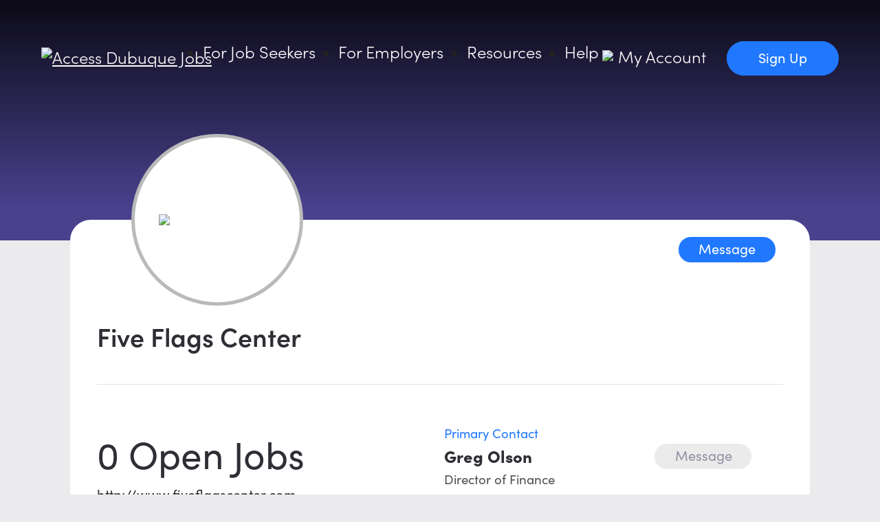

--- FILE ---
content_type: text/html; charset=UTF-8
request_url: https://accessdubuquejobs.com/company/five-flags-center/
body_size: 26153
content:
<!doctype html>
<html lang="en-US">
<head>
	<meta charset="UTF-8">
	<meta name="viewport" content="width=device-width, initial-scale=1">
	<link rel="profile" href="https://gmpg.org/xfn/11">

	<script type='text/javascript'>
		var whale = 1026;
		var ahab = 0;
	</script>

	<!-- Google Tag Manager -->
	<script>(function(w,d,s,l,i){w[l]=w[l]||[];w[l].push({'gtm.start':
	new Date().getTime(),event:'gtm.js'});var f=d.getElementsByTagName(s)[0],
	j=d.createElement(s),dl=l!='dataLayer'?'&l='+l:'';j.async=true;j.src=
	'https://www.googletagmanager.com/gtm.js?id='+i+dl;f.parentNode.insertBefore(j,f);
	})(window,document,'script','dataLayer','GTM-WZDCMBT');</script>
	<!-- End Google Tag Manager -->

	<meta name='robots' content='index, follow, max-image-preview:large, max-snippet:-1, max-video-preview:-1' />

	<!-- This site is optimized with the Yoast SEO plugin v26.3 - https://yoast.com/wordpress/plugins/seo/ -->
	<title>Five Flags Center - Access Dubuque Jobs</title>
	<link rel="canonical" href="https://accessdubuquejobs.com/company/five-flags-center/" />
	<meta property="og:locale" content="en_US" />
	<meta property="og:type" content="article" />
	<meta property="og:title" content="Five Flags Center - Access Dubuque Jobs" />
	<meta property="og:description" content="Dubuque&#8217;s Center for Entertainment! In the heart of Dubuque, Iowa&#8217;s historic downtown, the Five Flags Center is an entire city block of entertainment! The Five Flags Center comprises Five Flags Theater &#8211; home of the Dubuque Symphony Orchestra, plays, ballet Five Flags Arena &#8211; home of concerts, rodeos, sporting events, family shows, conventions The Bijou [&hellip;]" />
	<meta property="og:url" content="https://accessdubuquejobs.com/company/five-flags-center/" />
	<meta property="og:site_name" content="Access Dubuque Jobs" />
	<meta property="article:publisher" content="https://www.facebook.com/accessdubuquejobs" />
	<meta property="article:modified_time" content="2023-09-12T17:59:35+00:00" />
	<meta property="og:image" content="https://accessdubuquejobs.com/wp-content/uploads/2021/12/new-ffc-logo-1.jpg" />
	<meta property="og:image:width" content="600" />
	<meta property="og:image:height" content="253" />
	<meta property="og:image:type" content="image/jpeg" />
	<meta name="twitter:card" content="summary_large_image" />
	<meta name="twitter:label1" content="Est. reading time" />
	<meta name="twitter:data1" content="1 minute" />
	<script type="application/ld+json" class="yoast-schema-graph">{"@context":"https://schema.org","@graph":[{"@type":"WebPage","@id":"https://accessdubuquejobs.com/company/five-flags-center/","url":"https://accessdubuquejobs.com/company/five-flags-center/","name":"Five Flags Center - Access Dubuque Jobs","isPartOf":{"@id":"https://accessdubuquejobs.com/#website"},"primaryImageOfPage":{"@id":"https://accessdubuquejobs.com/company/five-flags-center/#primaryimage"},"image":{"@id":"https://accessdubuquejobs.com/company/five-flags-center/#primaryimage"},"thumbnailUrl":"https://accessdubuquejobs.com/wp-content/uploads/2021/12/new-ffc-logo-1.jpg","datePublished":"2021-12-03T06:35:13+00:00","dateModified":"2023-09-12T17:59:35+00:00","breadcrumb":{"@id":"https://accessdubuquejobs.com/company/five-flags-center/#breadcrumb"},"inLanguage":"en-US","potentialAction":[{"@type":"ReadAction","target":["https://accessdubuquejobs.com/company/five-flags-center/"]}]},{"@type":"ImageObject","inLanguage":"en-US","@id":"https://accessdubuquejobs.com/company/five-flags-center/#primaryimage","url":"https://accessdubuquejobs.com/wp-content/uploads/2021/12/new-ffc-logo-1.jpg","contentUrl":"https://accessdubuquejobs.com/wp-content/uploads/2021/12/new-ffc-logo-1.jpg","width":600,"height":253},{"@type":"BreadcrumbList","@id":"https://accessdubuquejobs.com/company/five-flags-center/#breadcrumb","itemListElement":[{"@type":"ListItem","position":1,"name":"Home","item":"https://accessdubuquejobs.com/"},{"@type":"ListItem","position":2,"name":"Companies","item":"https://accessdubuquejobs.com/company/"},{"@type":"ListItem","position":3,"name":"Five Flags Center"}]},{"@type":"WebSite","@id":"https://accessdubuquejobs.com/#website","url":"https://accessdubuquejobs.com/","name":"Access Dubuque Jobs","description":"Find your future","publisher":{"@id":"https://accessdubuquejobs.com/#organization"},"potentialAction":[{"@type":"SearchAction","target":{"@type":"EntryPoint","urlTemplate":"https://accessdubuquejobs.com/?s={search_term_string}"},"query-input":{"@type":"PropertyValueSpecification","valueRequired":true,"valueName":"search_term_string"}}],"inLanguage":"en-US"},{"@type":"Organization","@id":"https://accessdubuquejobs.com/#organization","name":"Access Dubuque Jobs","url":"https://accessdubuquejobs.com/","logo":{"@type":"ImageObject","inLanguage":"en-US","@id":"https://accessdubuquejobs.com/#/schema/logo/image/","url":"https://accessdubuquejobs.com/wp-content/uploads/2021/12/adj_vertical_blue.png","contentUrl":"https://accessdubuquejobs.com/wp-content/uploads/2021/12/adj_vertical_blue.png","width":400,"height":153,"caption":"Access Dubuque Jobs"},"image":{"@id":"https://accessdubuquejobs.com/#/schema/logo/image/"},"sameAs":["https://www.facebook.com/accessdubuquejobs","https://www.youtube.com/@accessdubuquejobs6167"]}]}</script>
	<!-- / Yoast SEO plugin. -->


<link rel='dns-prefetch' href='//code.jquery.com' />
<link rel='dns-prefetch' href='//kit.fontawesome.com' />
<link rel='dns-prefetch' href='//cdnjs.cloudflare.com' />
<link rel="alternate" type="application/rss+xml" title="Access Dubuque Jobs &raquo; Feed" href="https://accessdubuquejobs.com/feed/" />
<link rel="alternate" type="application/rss+xml" title="Access Dubuque Jobs &raquo; Comments Feed" href="https://accessdubuquejobs.com/comments/feed/" />
<link rel="alternate" title="oEmbed (JSON)" type="application/json+oembed" href="https://accessdubuquejobs.com/wp-json/oembed/1.0/embed?url=https%3A%2F%2Faccessdubuquejobs.com%2Fcompany%2Ffive-flags-center%2F" />
<link rel="alternate" title="oEmbed (XML)" type="text/xml+oembed" href="https://accessdubuquejobs.com/wp-json/oembed/1.0/embed?url=https%3A%2F%2Faccessdubuquejobs.com%2Fcompany%2Ffive-flags-center%2F&#038;format=xml" />
<style id='wp-img-auto-sizes-contain-inline-css'>
img:is([sizes=auto i],[sizes^="auto," i]){contain-intrinsic-size:3000px 1500px}
/*# sourceURL=wp-img-auto-sizes-contain-inline-css */
</style>
<link rel='stylesheet' id='genesis-blocks-style-css-css' href='https://accessdubuquejobs.com/wp-content/plugins/genesis-blocks/dist/style-blocks.build.css?ver=1745325311' media='all' />
<style id='wp-emoji-styles-inline-css'>

	img.wp-smiley, img.emoji {
		display: inline !important;
		border: none !important;
		box-shadow: none !important;
		height: 1em !important;
		width: 1em !important;
		margin: 0 0.07em !important;
		vertical-align: -0.1em !important;
		background: none !important;
		padding: 0 !important;
	}
/*# sourceURL=wp-emoji-styles-inline-css */
</style>
<style id='wp-block-library-inline-css'>
:root{--wp-block-synced-color:#7a00df;--wp-block-synced-color--rgb:122,0,223;--wp-bound-block-color:var(--wp-block-synced-color);--wp-editor-canvas-background:#ddd;--wp-admin-theme-color:#007cba;--wp-admin-theme-color--rgb:0,124,186;--wp-admin-theme-color-darker-10:#006ba1;--wp-admin-theme-color-darker-10--rgb:0,107,160.5;--wp-admin-theme-color-darker-20:#005a87;--wp-admin-theme-color-darker-20--rgb:0,90,135;--wp-admin-border-width-focus:2px}@media (min-resolution:192dpi){:root{--wp-admin-border-width-focus:1.5px}}.wp-element-button{cursor:pointer}:root .has-very-light-gray-background-color{background-color:#eee}:root .has-very-dark-gray-background-color{background-color:#313131}:root .has-very-light-gray-color{color:#eee}:root .has-very-dark-gray-color{color:#313131}:root .has-vivid-green-cyan-to-vivid-cyan-blue-gradient-background{background:linear-gradient(135deg,#00d084,#0693e3)}:root .has-purple-crush-gradient-background{background:linear-gradient(135deg,#34e2e4,#4721fb 50%,#ab1dfe)}:root .has-hazy-dawn-gradient-background{background:linear-gradient(135deg,#faaca8,#dad0ec)}:root .has-subdued-olive-gradient-background{background:linear-gradient(135deg,#fafae1,#67a671)}:root .has-atomic-cream-gradient-background{background:linear-gradient(135deg,#fdd79a,#004a59)}:root .has-nightshade-gradient-background{background:linear-gradient(135deg,#330968,#31cdcf)}:root .has-midnight-gradient-background{background:linear-gradient(135deg,#020381,#2874fc)}:root{--wp--preset--font-size--normal:16px;--wp--preset--font-size--huge:42px}.has-regular-font-size{font-size:1em}.has-larger-font-size{font-size:2.625em}.has-normal-font-size{font-size:var(--wp--preset--font-size--normal)}.has-huge-font-size{font-size:var(--wp--preset--font-size--huge)}.has-text-align-center{text-align:center}.has-text-align-left{text-align:left}.has-text-align-right{text-align:right}.has-fit-text{white-space:nowrap!important}#end-resizable-editor-section{display:none}.aligncenter{clear:both}.items-justified-left{justify-content:flex-start}.items-justified-center{justify-content:center}.items-justified-right{justify-content:flex-end}.items-justified-space-between{justify-content:space-between}.screen-reader-text{border:0;clip-path:inset(50%);height:1px;margin:-1px;overflow:hidden;padding:0;position:absolute;width:1px;word-wrap:normal!important}.screen-reader-text:focus{background-color:#ddd;clip-path:none;color:#444;display:block;font-size:1em;height:auto;left:5px;line-height:normal;padding:15px 23px 14px;text-decoration:none;top:5px;width:auto;z-index:100000}html :where(.has-border-color){border-style:solid}html :where([style*=border-top-color]){border-top-style:solid}html :where([style*=border-right-color]){border-right-style:solid}html :where([style*=border-bottom-color]){border-bottom-style:solid}html :where([style*=border-left-color]){border-left-style:solid}html :where([style*=border-width]){border-style:solid}html :where([style*=border-top-width]){border-top-style:solid}html :where([style*=border-right-width]){border-right-style:solid}html :where([style*=border-bottom-width]){border-bottom-style:solid}html :where([style*=border-left-width]){border-left-style:solid}html :where(img[class*=wp-image-]){height:auto;max-width:100%}:where(figure){margin:0 0 1em}html :where(.is-position-sticky){--wp-admin--admin-bar--position-offset:var(--wp-admin--admin-bar--height,0px)}@media screen and (max-width:600px){html :where(.is-position-sticky){--wp-admin--admin-bar--position-offset:0px}}

/*# sourceURL=wp-block-library-inline-css */
</style><style id='global-styles-inline-css'>
:root{--wp--preset--aspect-ratio--square: 1;--wp--preset--aspect-ratio--4-3: 4/3;--wp--preset--aspect-ratio--3-4: 3/4;--wp--preset--aspect-ratio--3-2: 3/2;--wp--preset--aspect-ratio--2-3: 2/3;--wp--preset--aspect-ratio--16-9: 16/9;--wp--preset--aspect-ratio--9-16: 9/16;--wp--preset--color--black: #000000;--wp--preset--color--cyan-bluish-gray: #abb8c3;--wp--preset--color--white: #ffffff;--wp--preset--color--pale-pink: #f78da7;--wp--preset--color--vivid-red: #cf2e2e;--wp--preset--color--luminous-vivid-orange: #ff6900;--wp--preset--color--luminous-vivid-amber: #fcb900;--wp--preset--color--light-green-cyan: #7bdcb5;--wp--preset--color--vivid-green-cyan: #00d084;--wp--preset--color--pale-cyan-blue: #8ed1fc;--wp--preset--color--vivid-cyan-blue: #0693e3;--wp--preset--color--vivid-purple: #9b51e0;--wp--preset--gradient--vivid-cyan-blue-to-vivid-purple: linear-gradient(135deg,rgb(6,147,227) 0%,rgb(155,81,224) 100%);--wp--preset--gradient--light-green-cyan-to-vivid-green-cyan: linear-gradient(135deg,rgb(122,220,180) 0%,rgb(0,208,130) 100%);--wp--preset--gradient--luminous-vivid-amber-to-luminous-vivid-orange: linear-gradient(135deg,rgb(252,185,0) 0%,rgb(255,105,0) 100%);--wp--preset--gradient--luminous-vivid-orange-to-vivid-red: linear-gradient(135deg,rgb(255,105,0) 0%,rgb(207,46,46) 100%);--wp--preset--gradient--very-light-gray-to-cyan-bluish-gray: linear-gradient(135deg,rgb(238,238,238) 0%,rgb(169,184,195) 100%);--wp--preset--gradient--cool-to-warm-spectrum: linear-gradient(135deg,rgb(74,234,220) 0%,rgb(151,120,209) 20%,rgb(207,42,186) 40%,rgb(238,44,130) 60%,rgb(251,105,98) 80%,rgb(254,248,76) 100%);--wp--preset--gradient--blush-light-purple: linear-gradient(135deg,rgb(255,206,236) 0%,rgb(152,150,240) 100%);--wp--preset--gradient--blush-bordeaux: linear-gradient(135deg,rgb(254,205,165) 0%,rgb(254,45,45) 50%,rgb(107,0,62) 100%);--wp--preset--gradient--luminous-dusk: linear-gradient(135deg,rgb(255,203,112) 0%,rgb(199,81,192) 50%,rgb(65,88,208) 100%);--wp--preset--gradient--pale-ocean: linear-gradient(135deg,rgb(255,245,203) 0%,rgb(182,227,212) 50%,rgb(51,167,181) 100%);--wp--preset--gradient--electric-grass: linear-gradient(135deg,rgb(202,248,128) 0%,rgb(113,206,126) 100%);--wp--preset--gradient--midnight: linear-gradient(135deg,rgb(2,3,129) 0%,rgb(40,116,252) 100%);--wp--preset--font-size--small: 13px;--wp--preset--font-size--medium: 20px;--wp--preset--font-size--large: 36px;--wp--preset--font-size--x-large: 42px;--wp--preset--spacing--20: 0.44rem;--wp--preset--spacing--30: 0.67rem;--wp--preset--spacing--40: 1rem;--wp--preset--spacing--50: 1.5rem;--wp--preset--spacing--60: 2.25rem;--wp--preset--spacing--70: 3.38rem;--wp--preset--spacing--80: 5.06rem;--wp--preset--shadow--natural: 6px 6px 9px rgba(0, 0, 0, 0.2);--wp--preset--shadow--deep: 12px 12px 50px rgba(0, 0, 0, 0.4);--wp--preset--shadow--sharp: 6px 6px 0px rgba(0, 0, 0, 0.2);--wp--preset--shadow--outlined: 6px 6px 0px -3px rgb(255, 255, 255), 6px 6px rgb(0, 0, 0);--wp--preset--shadow--crisp: 6px 6px 0px rgb(0, 0, 0);}:where(.is-layout-flex){gap: 0.5em;}:where(.is-layout-grid){gap: 0.5em;}body .is-layout-flex{display: flex;}.is-layout-flex{flex-wrap: wrap;align-items: center;}.is-layout-flex > :is(*, div){margin: 0;}body .is-layout-grid{display: grid;}.is-layout-grid > :is(*, div){margin: 0;}:where(.wp-block-columns.is-layout-flex){gap: 2em;}:where(.wp-block-columns.is-layout-grid){gap: 2em;}:where(.wp-block-post-template.is-layout-flex){gap: 1.25em;}:where(.wp-block-post-template.is-layout-grid){gap: 1.25em;}.has-black-color{color: var(--wp--preset--color--black) !important;}.has-cyan-bluish-gray-color{color: var(--wp--preset--color--cyan-bluish-gray) !important;}.has-white-color{color: var(--wp--preset--color--white) !important;}.has-pale-pink-color{color: var(--wp--preset--color--pale-pink) !important;}.has-vivid-red-color{color: var(--wp--preset--color--vivid-red) !important;}.has-luminous-vivid-orange-color{color: var(--wp--preset--color--luminous-vivid-orange) !important;}.has-luminous-vivid-amber-color{color: var(--wp--preset--color--luminous-vivid-amber) !important;}.has-light-green-cyan-color{color: var(--wp--preset--color--light-green-cyan) !important;}.has-vivid-green-cyan-color{color: var(--wp--preset--color--vivid-green-cyan) !important;}.has-pale-cyan-blue-color{color: var(--wp--preset--color--pale-cyan-blue) !important;}.has-vivid-cyan-blue-color{color: var(--wp--preset--color--vivid-cyan-blue) !important;}.has-vivid-purple-color{color: var(--wp--preset--color--vivid-purple) !important;}.has-black-background-color{background-color: var(--wp--preset--color--black) !important;}.has-cyan-bluish-gray-background-color{background-color: var(--wp--preset--color--cyan-bluish-gray) !important;}.has-white-background-color{background-color: var(--wp--preset--color--white) !important;}.has-pale-pink-background-color{background-color: var(--wp--preset--color--pale-pink) !important;}.has-vivid-red-background-color{background-color: var(--wp--preset--color--vivid-red) !important;}.has-luminous-vivid-orange-background-color{background-color: var(--wp--preset--color--luminous-vivid-orange) !important;}.has-luminous-vivid-amber-background-color{background-color: var(--wp--preset--color--luminous-vivid-amber) !important;}.has-light-green-cyan-background-color{background-color: var(--wp--preset--color--light-green-cyan) !important;}.has-vivid-green-cyan-background-color{background-color: var(--wp--preset--color--vivid-green-cyan) !important;}.has-pale-cyan-blue-background-color{background-color: var(--wp--preset--color--pale-cyan-blue) !important;}.has-vivid-cyan-blue-background-color{background-color: var(--wp--preset--color--vivid-cyan-blue) !important;}.has-vivid-purple-background-color{background-color: var(--wp--preset--color--vivid-purple) !important;}.has-black-border-color{border-color: var(--wp--preset--color--black) !important;}.has-cyan-bluish-gray-border-color{border-color: var(--wp--preset--color--cyan-bluish-gray) !important;}.has-white-border-color{border-color: var(--wp--preset--color--white) !important;}.has-pale-pink-border-color{border-color: var(--wp--preset--color--pale-pink) !important;}.has-vivid-red-border-color{border-color: var(--wp--preset--color--vivid-red) !important;}.has-luminous-vivid-orange-border-color{border-color: var(--wp--preset--color--luminous-vivid-orange) !important;}.has-luminous-vivid-amber-border-color{border-color: var(--wp--preset--color--luminous-vivid-amber) !important;}.has-light-green-cyan-border-color{border-color: var(--wp--preset--color--light-green-cyan) !important;}.has-vivid-green-cyan-border-color{border-color: var(--wp--preset--color--vivid-green-cyan) !important;}.has-pale-cyan-blue-border-color{border-color: var(--wp--preset--color--pale-cyan-blue) !important;}.has-vivid-cyan-blue-border-color{border-color: var(--wp--preset--color--vivid-cyan-blue) !important;}.has-vivid-purple-border-color{border-color: var(--wp--preset--color--vivid-purple) !important;}.has-vivid-cyan-blue-to-vivid-purple-gradient-background{background: var(--wp--preset--gradient--vivid-cyan-blue-to-vivid-purple) !important;}.has-light-green-cyan-to-vivid-green-cyan-gradient-background{background: var(--wp--preset--gradient--light-green-cyan-to-vivid-green-cyan) !important;}.has-luminous-vivid-amber-to-luminous-vivid-orange-gradient-background{background: var(--wp--preset--gradient--luminous-vivid-amber-to-luminous-vivid-orange) !important;}.has-luminous-vivid-orange-to-vivid-red-gradient-background{background: var(--wp--preset--gradient--luminous-vivid-orange-to-vivid-red) !important;}.has-very-light-gray-to-cyan-bluish-gray-gradient-background{background: var(--wp--preset--gradient--very-light-gray-to-cyan-bluish-gray) !important;}.has-cool-to-warm-spectrum-gradient-background{background: var(--wp--preset--gradient--cool-to-warm-spectrum) !important;}.has-blush-light-purple-gradient-background{background: var(--wp--preset--gradient--blush-light-purple) !important;}.has-blush-bordeaux-gradient-background{background: var(--wp--preset--gradient--blush-bordeaux) !important;}.has-luminous-dusk-gradient-background{background: var(--wp--preset--gradient--luminous-dusk) !important;}.has-pale-ocean-gradient-background{background: var(--wp--preset--gradient--pale-ocean) !important;}.has-electric-grass-gradient-background{background: var(--wp--preset--gradient--electric-grass) !important;}.has-midnight-gradient-background{background: var(--wp--preset--gradient--midnight) !important;}.has-small-font-size{font-size: var(--wp--preset--font-size--small) !important;}.has-medium-font-size{font-size: var(--wp--preset--font-size--medium) !important;}.has-large-font-size{font-size: var(--wp--preset--font-size--large) !important;}.has-x-large-font-size{font-size: var(--wp--preset--font-size--x-large) !important;}
/*# sourceURL=global-styles-inline-css */
</style>

<style id='classic-theme-styles-inline-css'>
/*! This file is auto-generated */
.wp-block-button__link{color:#fff;background-color:#32373c;border-radius:9999px;box-shadow:none;text-decoration:none;padding:calc(.667em + 2px) calc(1.333em + 2px);font-size:1.125em}.wp-block-file__button{background:#32373c;color:#fff;text-decoration:none}
/*# sourceURL=/wp-includes/css/classic-themes.min.css */
</style>
<link rel='stylesheet' id='access-dubuque-jobs-css' href='https://accessdubuquejobs.com/wp-content/plugins/access-dubuque-jobs/public/css/access-dubuque-jobs-public.css?ver=1.0.7' media='all' />
<link rel='stylesheet' id='access-dubuque-jobs-style-css' href='https://accessdubuquejobs.com/wp-content/themes/access-dubuque-jobs/style.css?ver=1.0.36' media='all' />
<link rel='stylesheet' id='jqueryui_css-css' href='https://code.jquery.com/ui/1.13.0/themes/base/jquery-ui.css?ver=1.0.36' media='all' />
<link rel='stylesheet' id='skeleton-css-css' href='https://accessdubuquejobs.com/wp-content/themes/access-dubuque-jobs/skeleton.css?ver=745e982f72b0e2231aafc96545799455' media='all' />
<link rel='stylesheet' id='normalize-css-css' href='https://accessdubuquejobs.com/wp-content/themes/access-dubuque-jobs/normalize.css?ver=745e982f72b0e2231aafc96545799455' media='all' />
<link rel='stylesheet' id='adj-css-css' href='https://accessdubuquejobs.com/wp-content/themes/access-dubuque-jobs/adj.css?ver=1.0.36' media='all' />
<script src="https://accessdubuquejobs.com/wp-includes/js/jquery/jquery.min.js?ver=3.7.1" id="jquery-core-js"></script>
<script src="https://accessdubuquejobs.com/wp-includes/js/jquery/jquery-migrate.min.js?ver=3.4.1" id="jquery-migrate-js"></script>
<script src="https://accessdubuquejobs.com/wp-content/plugins/access-dubuque-jobs/public/js/access-dubuque-jobs-public.js?ver=1.0.7" id="access-dubuque-jobs-js"></script>
<link rel="https://api.w.org/" href="https://accessdubuquejobs.com/wp-json/" /><link rel="alternate" title="JSON" type="application/json" href="https://accessdubuquejobs.com/wp-json/wp/v2/companies/1026" /><link rel="EditURI" type="application/rsd+xml" title="RSD" href="https://accessdubuquejobs.com/xmlrpc.php?rsd" />

            <style type="text/css">
                #wpadminbar .quicklinks #wp-admin-bar-abus_switch_to_user ul li .ab-item {
                    height: auto;
                }
                #abus_search_text {
                    width: 280px;
                    margin: 0;
                    padding: 0 8px;
                    line-height: 2;
                    min-height: 30px;
                    box-shadow: 0 0 0 transparent;
                    border-radius: 4px;
                    border: 1px solid #7e8993;
                    background-color: #ffffff;
                    color: #32373c;
                    font-size: 14px;
                    box-sizing: border-box;
                    vertical-align: top;
                }
                #abus_search_text:focus {
                    border-color: #007cba;
                    box-shadow: 0 0 0 1px #007cba;
                    outline: 2px solid transparent;
                }
                #abus_search_submit {
                    font-size: 13px;
                    padding: 0 10px;
                    min-height: 30px;
                    border-width: 1px;
                    border-radius: 3px;
                    color: #0071a1;
                    border-color: #0071a1;
                    background-color: #f3f5f6;
                    line-height: 2;
                    box-sizing: border-box;
                    vertical-align: top;
                 }
                 #abus_search_submit:hover {
                    background: #f1f1f1;
                    border-color: #016087;
                    color: #016087;
                 }
            </style>
        <link rel="icon" href="https://accessdubuquejobs.com/wp-content/uploads/2021/05/cropped-adj_icon_2c-32x32.jpg" sizes="32x32" />
<link rel="icon" href="https://accessdubuquejobs.com/wp-content/uploads/2021/05/cropped-adj_icon_2c-192x192.jpg" sizes="192x192" />
<link rel="apple-touch-icon" href="https://accessdubuquejobs.com/wp-content/uploads/2021/05/cropped-adj_icon_2c-180x180.jpg" />
<meta name="msapplication-TileImage" content="https://accessdubuquejobs.com/wp-content/uploads/2021/05/cropped-adj_icon_2c-270x270.jpg" />
	<script type='text/javascript' src='https://platform-api.sharethis.com/js/sharethis.js#property=61ae753340cc1b001996c082&product=sop' async='async'></script>
</head>


<body data-rsssl=1 class="wp-singular companies-template-default single single-companies postid-1026 wp-custom-logo wp-theme-access-dubuque-jobs no-sidebar">
<!-- Google Tag Manager (noscript) -->
<noscript><iframe src="https://www.googletagmanager.com/ns.html?id=GTM-WZDCMBT"
height="0" width="0" style="display:none;visibility:hidden"></iframe></noscript>
<!-- End Google Tag Manager (noscript) -->


<!--- Which Google Analytics do we want to use? --->

<div id="page" class="site">
	<a class="skip-link screen-reader-text" href="#primary">Skip to content</a>
		<div class="background-image-content" style="background-image: url('');">
		<div class="background-black-overlay"></div>	
		<div class="gradient-top-black"></div>
		<header id="masthead" class="site-header">	
				<div class="site-branding">
					<a href="https://accessdubuquejobs.com/" class="custom-logo-link" rel="home"><img width="400" height="153" src="https://accessdubuquejobs.com/wp-content/uploads/2021/12/adj_vertical_blue.png" class="custom-logo" alt="Access Dubuque Jobs" decoding="async" fetchpriority="high" srcset="https://accessdubuquejobs.com/wp-content/uploads/2021/12/adj_vertical_blue.png 400w, https://accessdubuquejobs.com/wp-content/uploads/2021/12/adj_vertical_blue-300x115.png 300w, https://accessdubuquejobs.com/wp-content/uploads/2021/12/adj_vertical_blue-150x57.png 150w" sizes="(max-width: 400px) 100vw, 400px" /></a>						<p class="site-title"><a href="https://accessdubuquejobs.com/" rel="home">Access Dubuque Jobs</a></p>
												<p class="site-description">Find your future</p>
									</div><!-- .site-branding -->

				<nav id="site-navigation" class="main-navigation">
					<button class="menu-toggle" aria-controls="primary-menu" aria-expanded="false">Primary Menu</button>
					<div class="menu-top-menu-container"><ul id="primary-menu" class="menu"><li id="menu-item-42854" class="menu-item menu-item-type-custom menu-item-object-custom menu-item-has-children menu-item-42854"><a href="#">For Job Seekers</a>
<ul class="sub-menu">
	<li id="menu-item-2805" class="menu-item menu-item-type-post_type menu-item-object-page menu-item-2805"><a href="https://accessdubuquejobs.com/create-account/">Create Account</a></li>
	<li id="menu-item-334" class="menu-item menu-item-type-post_type menu-item-object-page menu-item-334"><a href="https://accessdubuquejobs.com/account/">Manage Account</a></li>
	<li id="menu-item-17072" class="menu-item menu-item-type-custom menu-item-object-custom menu-item-17072"><a href="/search-results/">Search All Jobs</a></li>
	<li id="menu-item-4499" class="menu-item menu-item-type-post_type menu-item-object-page menu-item-4499"><a href="https://accessdubuquejobs.com/search-companies/">Search Companies</a></li>
	<li id="menu-item-17071" class="menu-item menu-item-type-custom menu-item-object-custom menu-item-17071"><a href="/search/">Search by Category</a></li>
	<li id="menu-item-41512" class="menu-item menu-item-type-post_type menu-item-object-page menu-item-41512"><a href="https://accessdubuquejobs.com/job-seeker-no-experience-required/">No Experience Rqd</a></li>
	<li id="menu-item-2801" class="menu-item menu-item-type-post_type menu-item-object-page menu-item-2801"><a href="https://accessdubuquejobs.com/career-fairs/">Career Fairs</a></li>
	<li id="menu-item-2804" class="menu-item menu-item-type-post_type menu-item-object-page menu-item-2804"><a href="https://accessdubuquejobs.com/create-resume/">Create Resume</a></li>
	<li id="menu-item-4388" class="menu-item menu-item-type-post_type menu-item-object-page menu-item-4388"><a href="https://accessdubuquejobs.com/internship-portal/">Internship Portal</a></li>
</ul>
</li>
<li id="menu-item-42855" class="menu-item menu-item-type-custom menu-item-object-custom menu-item-has-children menu-item-42855"><a href="#">For Employers</a>
<ul class="sub-menu">
	<li id="menu-item-4540" class="menu-item menu-item-type-post_type menu-item-object-page menu-item-4540"><a href="https://accessdubuquejobs.com/get-started/">Get Started</a></li>
	<li id="menu-item-4414" class="menu-item menu-item-type-post_type menu-item-object-page menu-item-4414"><a href="https://accessdubuquejobs.com/add-a-job/">Add a Job</a></li>
	<li id="menu-item-4394" class="menu-item menu-item-type-post_type menu-item-object-page menu-item-4394"><a href="https://accessdubuquejobs.com/submit-a-career-fair/">Add a Career Fair</a></li>
	<li id="menu-item-2803" class="menu-item menu-item-type-post_type menu-item-object-page menu-item-2803"><a href="https://accessdubuquejobs.com/manage-companies/">Manage Companies</a></li>
	<li id="menu-item-4380" class="menu-item menu-item-type-post_type menu-item-object-page menu-item-4380"><a href="https://accessdubuquejobs.com/search-resume-bank/">Search Resume Bank</a></li>
	<li id="menu-item-4546" class="menu-item menu-item-type-post_type menu-item-object-page menu-item-4546"><a href="https://accessdubuquejobs.com/reports/">Reports</a></li>
</ul>
</li>
<li id="menu-item-42856" class="menu-item menu-item-type-custom menu-item-object-custom menu-item-has-children menu-item-42856"><a href="#">Resources</a>
<ul class="sub-menu">
	<li id="menu-item-4537" class="menu-item menu-item-type-post_type menu-item-object-page menu-item-4537"><a href="https://accessdubuquejobs.com/job-assistance-page/">Helpful Links</a></li>
	<li id="menu-item-4539" class="menu-item menu-item-type-post_type menu-item-object-page menu-item-4539"><a href="https://accessdubuquejobs.com/about-us/">About Us</a></li>
	<li id="menu-item-21317" class="menu-item menu-item-type-post_type menu-item-object-page menu-item-21317"><a href="https://accessdubuquejobs.com/training/">Training</a></li>
</ul>
</li>
<li id="menu-item-21320" class="menu-item menu-item-type-post_type menu-item-object-page menu-item-21320"><a href="https://accessdubuquejobs.com/help/">Help</a></li>
</ul></div>				</nav><!-- #site-navigation -->

				<section id="block-2" class="widget widget_block account-widget"><p><a href="/account/" class="myaccount-button"><img decoding="async" src="/wp-content/uploads/2022/01/profile-account.png" class="myaccount-icon">My Account</a> <a href="/create-account/" class="signup-button">Sign Up</a></p>
<div class="mobilemenu-button"><img decoding="async" src="https://accessdubuquejobs.com/wp-content/uploads/2021/11/mobile-menu.png" width="100%"></div>
<p></p></section>
						
		</header><!-- #masthead -->

			</div><!-- #background-image-content --><main id="primary" class="site-main">
	<div class="company-topblock">
		<div class='social-table-container'>
			<div class='company-logo'><img src='https://accessdubuquejobs.com/wp-content/uploads/2021/12/new-ffc-logo-1.jpg' /></div>
			<div class='company-button-container'>
				<!---<div class='company-groupsocial'>
					<a href="#" class="fa fa-facebook"></a>
					<a href="#" class="fa fa-instagram"></a>
					<a href="#" class="fa fa-twitter"></a>		
					<a href="#" class="fa fa-linkedin"></a>
				</div>--->
				<div class='company-msgbtn-container'><div class='company-msgbtn'><a href='mailto:careers@fiveflagscenter.com'>Message</a></div></div>
				<!---<div class='company-followbtn-container'><div class='company-followbtn'>Follow</div></div>--->
							</div>
		</div>
	</div>
	<div class='company-title font-black'><h1>Five Flags Center</div></h1>
	<div class='company-industry font-grey'></div>
	<div class='company-hr'><hr></div>
	<div class='company-hr-table-container'>
		<!-- <div class='company-numopenjobs-table-container'> no closing div tag -->
			<div class='company-website-table-container'>
				<div class='company-numopenjobs font-black'>0 Open Jobs</div>
				<div class='company-website-container'>
					<div class='company-website font-black'><p><a class="company-website-link" href="http://www.fiveflagscenter.com ">http://www.fiveflagscenter.com</a></p></div>
					<div class='company-websitesub font-grey'>Website</div>
				</div>
			</div>
			<div class='company-primarycontacttop-table-container'>
				<div class='company-primarycontacttop font-blue'>Primary Contact</div>
				<div class='company-primarycontactname font-black'>Greg Olson</div>				<div class='company-primarycontacttitle font-grey'>Director of Finance</div>
			</div>
			<div class='company-msgbtn-table-container'>
				<div class='message-button-container'><div class='company-primarycontactbtn1'><a class='contactbtn-top' href='mailto:golson@fiveflagscenter.com'>Message</a></div></div>			</div>
	</div>
	<div class='company-hr' style="padding-top:10px;"><hr></div>
	<div class='company-abouttitle font-black'>About the Company</div>
	<div class='company-description'><p><p><span style="font-family: Arial, Helvetica, sans-serif"><em><span class="style16">Dubuque's Center for Entertainment!</span></em></span></p>
<p class="style13" align="left"><span style="font-family: Arial, Helvetica, sans-serif">In the heart of Dubuque, Iowa's historic downtown, the Five Flags Center is an entire city block of entertainment! </span></p>
<p class="style13" align="left"><span style="font-family: Arial, Helvetica, sans-serif">The Five Flags Center comprises</span></p>
<ul>
<li class="style13"><span style="font-family: Arial, Helvetica, sans-serif">Five Flags Theater - home of the Dubuque Symphony Orchestra, plays, ballet</span></li>
<li class="style13"><span style="font-family: Arial, Helvetica, sans-serif">Five Flags Arena - home of concerts, rodeos, sporting events, family shows, conventions</span></li>
<li class="style13"><span style="font-family: Arial, Helvetica, sans-serif">The Bijou Room - home of Fly-By-Night Productions "theater in an intimate space."</span></li>
</ul>
<p class="style13" align="left"><span style="font-family: Arial, Helvetica, sans-serif">There's always a lot going on at Five Flags! From the best family programming, to exciting sports and the nation's top touring performers, the Five Flags Center is the Tri-States home for quality entertainment.</span></p>
</p>
	
        <style>
            #overlay {
                position: fixed;
                top: 0;
                left: 0;
                width: 100%;
                height: 100%;
                background-color: #000;
               /* filter:alpha(opacity=50);
                -moz-opacity:0.5;
                -khtml-opacity: 0.5;
                opacity: 0.5;*/
                z-index: 10000;
                display:none;
            }

            .adjGallerySlide {
                border: 10px solid white;
                width: 60%;
                filter:alpha(opacity=1);
                -moz-opacity:1;
                -khtml-opacity: 1;
                opacity: 1;
                z-index: 10001;
            }

            .adjGallerySlide img {
                width: 100%;
                height: auto;
                max-height:80%;
            }

            .adjGalleryPrev {color: white; font-size:36px;}
            .adjGalleryPrev:hover{cursor:pointer;}

            .adjGalleryNext {color: white;font-size:36px;}
            .adjGalleryNext:hover{cursor:pointer;}

            .adjGalleryClose {
                color: white;
                font-size:36px;
                position : absolute;
                right : 50px;
                top : 50px;}
            .adjGalleryClose:hover{cursor:pointer;}

                .embed-container { position: relative; padding-bottom: 56.25%; height: 0; overflow: hidden; max-width: 100%; } .embed-container iframe, .embed-container object, .embed-container embed { position: absolute; top: 0; left: 0; width: 100%; height: 100%; }
        </style>

        <script type='text/javascript'>
            var overlayHTML = '';
            var prevURL, nextURL;

            function closeGallery()
            {
                jQuery('#overlay').html('');
                jQuery('#overlay').hide();
            }

            function loadSlide(slideURL)
            {
                firstURL = '';
                lastURL = '';
                prevURL = '';
                nextURL = '';
                overlayHTML = '';
                thisFound = false;
                jQuery('.adjGalleryItem').each(function(){
                    thisURL = jQuery(this).attr('data-url');
                    slideType = jQuery(this).attr('data-type');
                    videoID = jQuery(this).attr('data-videoid');

                    if(firstURL == '')
                        firstURL = thisURL;

                    if(thisFound && nextURL == '')
                        nextURL = thisURL;
                    
                    if(thisURL == slideURL)
                    {
                        thisFound = true;
                        if(slideType == 'youtube')
                        {
                            overlayHTML = '<div class="adjGalleryClose" /><b>X</b></div><div class="adjGalleryPrev" /><img src="https://accessdubuquejobs.com/icons/fa-arrow-circle-left.png" class="fa-icon-fix" /></div><div class="adjGallerySlide"><div class="embed-container"><iframe src="https://www.youtube.com/embed/' + videoID + '" frameborder="0" allowfullscreen></iframe></div></div><div class="adjGalleryNext" /><img src="https://accessdubuquejobs.com/icons/fa-arrow-circle-right.png" class="fa-icon-fix" /></div>';
                        }
                        else
                        {
                            overlayHTML = '<div class="adjGalleryClose" /><b>X</b></div><div class="adjGalleryPrev" /><img src="https://accessdubuquejobs.com/icons/fa-arrow-circle-left.png" class="fa-icon-fix" /></i></div><div class="adjGallerySlide"><img src="' + thisURL  + '" /></div><div class="adjGalleryNext" /><img src="https://accessdubuquejobs.com/icons/fa-arrow-circle-right.png" class="fa-icon-fix" /></div>';
                        }
                        jQuery('#overlay').html(overlayHTML);

                        windowWidth = jQuery(window).width();
                        windowHeight = jQuery(window).height();
                        slideWidth = (windowWidth * .7) + 20;
                        jQuery('.adjGallerySlide').width(slideWidth);
                        slideHeight = jQuery('.adjGallerySlide').height()+20;

                        if(slideHeight > (windowHeight-100))
                        {
                            newHeight = windowHeight - 100;
                            newWidth = (slideWidth * newHeight) / slideHeight;
                            jQuery('.adjGallerySlide').width(newWidth);
                            slideWidth = newWidth;
                            slideHeight = newHeight;
                        }


                        slideTop = (windowHeight - slideHeight)/2;
                        slideLeft = (windowWidth - slideWidth)/2;

                        jQuery('.adjGallerySlide').css({
                            'position' : 'absolute',
                            'left' : slideLeft,
                            'top' : slideTop
                        });

                        jQuery('.adjGalleryPrev').css({
                            'position' : 'absolute',
                            'left' : slideLeft-100,
                            'top' : '50%'
                        });

                        jQuery('.adjGalleryNext').css({
                            'position' : 'absolute',
                            'right' : slideLeft-100,
                            'top' : '50%'
                        });
                    }

                    if(thisFound == false)
                    {
                        prevURL = thisURL;
                    }
                });
                lastURL = thisURL;

                if(prevURL == '')
                    prevURL = lastURL;

                if(nextURL == '')
                    nextURL = firstURL;

                jQuery('.adjGalleryPrev').click(function(){
                    loadSlide(prevURL);
                });

                jQuery('.adjGalleryNext').click(function(){
                    loadSlide(nextURL);
                });

                jQuery('.adjGalleryClose').click(function(){
                    closeGallery();
                });
            }

            function openGallery(startURL)
            {
                jQuery('#overlay').show();
                loadSlide(startURL);
            }

            jQuery(document).ready(function(){
                jQuery('.adjGalleryItem').click(function(){
                    theItem = jQuery(this).attr('data-url');
                    openGallery(theItem);
                });
                jQuery('body').append('<div id="overlay"></div>');
            });
        </script>
        	<div class='company-contactstitle font-black'>Contacts</div>
	<div class='company-contact1 font-black'><div class='contact-table-container'><div class='contact-name-container'><div class='company-primarycontact font-blue'>Primary Contact</div><div class='company-primarycontactname font-black'>Greg Olson</div><div class='company-primaryjobtitle font-grey'>Director of Finance</div></div> <!-- name-container --><div class='message-button-container'><div class='company-primarycontactbtn'><a href='mailto:golson@fiveflagscenter.com'>Message</a></div></div></div> <!-- table-container --><div class='company-primaryspacebetween'></div><div class='company-contact-phone-email-container'><div class='contact-phone-table-container'><div class='company-primarycontactphone font-black'>563-589-4256</div><div class='company-contactphone font-grey'>Phone</div></div><div class='contact-email-table-container'><div class='company-primarycontactemail font-black'>golson@fiveflagscenter.com<br /> </div><div class='company-contactemail font-grey'>Email</div></div></div> <!-- contact-phone-email-container --></div>	</div>

	<iframe id="hiddenFrame" name="hiddenFrame" style="display:none;"></iframe>
	<form name="TrackRead" action="https://tracker.accessdubuquejobs.com/record_view.php" method="POST" target="hiddenFrame">
		<input type="hidden" name="post_id" value="1026" />
		<input type="hidden" name="alt_id" value="0" />
	</form>
	<script type='text/javascript'>
		jQuery(document).ready(function(){
			document.TrackRead.submit();
			//jQuery.get( "https://tracker.accessdubuquejobs.com/record_view.php?post_id=1026&alt_id=0" );
		});
	</script>
<div style="clear:both;"></div>
</main><!-- #main -->
<div class='open-jobs site-main'>
	<script type="text/javascript">function setPageNumber(pageNum){jQuery("#page_number").val(pageNum);document.ADJSearchForm.submit();}</script><a name='SearchResults'></a><form class='mobile-hide' name='ADJSearchForm' method='get' action='/search-results/#SearchResults'><input type='hidden' id='page_number' name='page_number' value='1' /><div class='adj-search-criteria-header'><div class='job-search-column-left'><div class='adj-search-title'>Our Jobs</div><div class='adj-search-emsi'><select name='staffing_agency' onChange='document.ADJSearchForm.submit();'><option value=''>Show Staffing Agencies</option><option value='Yes'>Include Agencies</option><option value='No'>Hide Agencies</option></select><img src='/wp-content/uploads/2021/11/chevron-icon.svg' class='job-search-chevron-icon'></div></div> <!-- job-search-column-left --><div class='job-search-column-right'><div class='adj-search-category'><img src='/wp-content/uploads/2022/01/category.png' class='job-search-icon-category'><select name='category' onChange='document.ADJSearchForm.submit();'><option value=''>Category</option><option value='2'>Accounting/Auditing</option><option value='3'>Advertising/Marketing/Public Relations</option><option value='4'>Agricultural</option><option value='5'>Animal Care</option><option value='6'>Architecture/Engineering/Drafting</option><option value='7'>Arts and Entertainment</option><option value='8'>Athletics/Fitness/Recreation</option><option value='9'>Automotive</option><option value='10'>Banking/Mortgage/Financial Services</option><option value='11'>Building and Grounds</option><option value='12'>Career Fair</option><option value='13'>Cashier</option><option value='14'>Casino</option><option value='15'>Child Care/Day Care/Personal Care</option><option value='16'>Church/Clergy/Religious</option><option value='17'>Clerical/Office Administration</option><option value='19'>Construction/Skilled Trades</option><option value='20'>Cosmetology/Massage Therapy/Spa</option><option value='21'>Customer Service</option><option value='22'>Delivery</option><option value='23'>Dental</option><option value='24'>Dietary</option><option value='25'>Education</option><option value='26'>Environmental/Quality Assurance/Safety</option><option value='27'>Food and Beverage</option><option value='28'>Government/Public Service</option><option value='29'>Graphic Design/Social Media</option><option value='30'>Grocery</option><option value='31'>Health Care</option><option value='32'>Hotel/Hospitality/Tourism</option><option value='33'>Housekeeping/Janitorial</option><option value='34'>Human and Social Services</option><option value='35'>Human Resources</option><option value='36'>Industrial</option><option value='37'>Information Technology/Telecommunications</option><option value='38'>Installation</option><option value='39'>Insurance</option><option value='40'>Labor</option><option value='41'>Landscaping/Lawncare</option><option value='42'>Law Enforcement</option><option value='43'>Legal</option><option value='44'>Maintenance/Repair</option><option value='45'>Management/Executive</option><option value='46'>Manufacturing</option><option value='47'>Mechanic</option><option value='48'>Municipal</option><option value='49'>Music/Entertainment</option><option value='50'>Optical</option><option value='51'>Pharmacy</option><option value='52'>Photography/Videography</option><option value='53'>Production</option><option value='54'>Publishing/Printing</option><option value='55'>Purchasing</option><option value='56'>Real Estate</option><option value='57'>Retail Sales</option><option value='58'>Sales/Service</option><option value='59'>Sciences</option><option value='60'>Security</option><option value='61'>Shipping/Warehousing</option><option value='62'>Skilled Labor Trades</option><option value='63'>Technical</option><option value='64'>Tourism</option><option value='65'>Transportation</option><option value='66'>Veterinary Services</option><option value='67'>Volunteer and Non-profit</option></select><img src='/wp-content/uploads/2021/11/chevron-icon.svg' class='job-search-chevron-icon'></div><div class='adj-search-location'><img src='/wp-content/uploads/2022/01/location.png' class='job-search-icon-location'><select name='job_decoded_location' onChange='document.ADJSearchForm.submit();'><option value=''>Location</option><option value='remote'>Remote</option><option value='Allamakee County, IA'>Allamakee County, IA</option><option value='Anamosa, IA'>Anamosa, IA</option><option value='Andrew, IA'>Andrew, IA</option><option value='Belle Plaine, IA'>Belle Plaine, IA</option><option value='Cascade, IA'>Cascade, IA</option><option value='Cedar Falls, IA'>Cedar Falls, IA</option><option value='Central City, IA'>Central City, IA</option><option value='Clinton, IA'>Clinton, IA</option><option value='Coralville, IA'>Coralville, IA</option><option value='Cuba City, WI'>Cuba City, WI</option><option value='Darlington, WI'>Darlington, WI</option><option value='Delware, IA'>Delware, IA</option><option value='Dubuque, IA'>Dubuque, IA</option><option value='Dyersville, IA'>Dyersville, IA</option><option value='Earlville, IA'>Earlville, IA</option><option value='East Dubuque, IL'>East Dubuque, IL</option><option value='Elizabeth, IL'>Elizabeth, IL</option><option value='Elkader, IA'>Elkader, IA</option><option value='Epworth, IA'>Epworth, IA</option><option value='Farley, IA'>Farley, IA</option><option value='Fennimore, WI'>Fennimore, WI</option><option value='Freeport, IL'>Freeport, IL</option><option value='Graf, IA'>Graf, IA</option><option value='Hiawatha, IA'>Hiawatha, IA</option><option value='Independence, IA'>Independence, IA</option><option value='Janesville, WI'>Janesville, WI</option><option value='Lancaster, WI'>Lancaster, WI</option><option value='Manchester, IA'>Manchester, IA</option><option value='Maquoketa, IA'>Maquoketa, IA</option><option value='Mineral Point, WI'>Mineral Point, WI</option><option value='Monroe, WI'>Monroe, WI</option><option value='Monticello, IA'>Monticello, IA</option><option value='Monticello, WI'>Monticello, WI</option><option value='Muscoda, WI'>Muscoda, WI</option><option value='Overland Park, KS'>Overland Park, KS</option><option value='Peosta, IA'>Peosta, IA</option><option value='Pesota, IA'>Pesota, IA</option><option value='Plateville, WI'>Plateville, WI</option><option value='Platteville Wi, WI'>Platteville Wi, WI</option><option value='Platteville Wi, WV'>Platteville Wi, WV</option><option value='Platteville, WI'>Platteville, WI</option><option value='Prairie Du Chien, WI'>Prairie Du Chien, WI</option><option value='Remote, IA'>Remote, IA</option><option value='Remote, Remote'>Remote, Remote</option><option value='Sun Prairie, WI'>Sun Prairie, WI</option><option value='Waukon, IA'>Waukon, IA</option></select><img src='/wp-content/uploads/2021/11/chevron-icon.svg' class='job-search-chevron-icon'></div><div class='adj-search-job-type'><img src='/wp-content/uploads/2022/01/shift-time.png' class='job-search-icon-jobtype'><select name='job_type' onChange='document.ADJSearchForm.submit();'><option value=''>Portals</option><option value='top_jobs'>Top Jobs</option><option value='internship'>Internship</option><option value='no_experience_required'>No Experience Required</option></select><img src='/wp-content/uploads/2021/11/chevron-icon.svg' class='job-search-chevron-icon'></div><div  class='adj-search-full-part'><img src='/wp-content/uploads/2022/01/full-part.png' class='job-search-icon-jobtype'><select name='full_part' onChange='document.ADJSearchForm.submit();'><option value=''>Full/Part</option><option value='full'>Full Time</option><option value='part'>Part Time</option></select><img src='/wp-content/uploads/2021/11/chevron-icon.svg' class='job-search-chevron-icon'></div><div class='adj-search-hamburger'><div class='adj-search-hamburger-container'><img src='/wp-content/uploads/2021/11/advanced-icon.svg' class='job-search-advanced-icon'></div></div></div><!--right column end --></div> <!-- adj-search-criteria-header --><div class='adj-search-expanded-criteria'><p><i>Note: Employers are not required to make selections for advanced search fields.<br />There my be other jobs that match your criteria that have not entered this info.</i></p><div class='row'><div class='two columns adj-advanced-company'><b>Company:</b><br /><select name='company' style='max-width:300px;height:50px;' onChange='document.ADJSearchForm.submit();'><option value=''>Company</option><option value='1009'>1800TShirts</option><option value='10327'>1st & Main</option><option value='4403'>1st Judicial District Dept. Of Correctional Services</option><option value='33485'>3 Willows Wellness Center</option><option value='12225'>7G Distributing</option><option value='884'>A.Y. McDonald Mfg</option><option value='13196'>A&amp;G Electric</option><option value='39009'>AARP Foundation</option><option value='4446'>AARP Foundation Worksearch</option><option value='12095'>Abbadent Dental</option><option value='45509'>ABC Learning & Development Center, LLC</option><option value='51915'>ACC Premiere</option><option value='61568'>Access Systems</option><option value='28132'>Adams Architectural Millwork Co.</option><option value='20826'>ADDOCO Inc</option><option value='886'>ADM Artco Fleeting Services</option><option value='888'>Advance Pump &amp; Equipment, Inc.</option><option value='71623'>Advanced Directional Drilling</option><option value='906'>Ahva Living of East Dubuque</option><option value='14008'>Airgas</option><option value='890'>Alliant Energy</option><option value='34246'>Almost Home</option><option value='26402'>Altorfer</option><option value='892'>Amcor</option><option value='13307'>Amcor Containers &amp; Closures North America</option><option value='11189'>American Lady Cruises</option><option value='13245'>Ameriprise Financial</option><option value='894'>Anamosa Journal-Eureka</option><option value='896'>Anamosa State Penitentiary</option><option value='897'>Andersen Windows & Doors</option><option value='899'>Appleton — Green Bay Radio (A Division of WCI)</option><option value='42266'>Aquin Little Angels Early Childhood Center &amp; Preschool</option><option value='76541'>Archdiocese of Dubuque</option><option value='901'>Area Residential Care</option><option value='48670'>Arrow Group</option><option value='1273'>AssuredPartners/The Friedman Group</option><option value='7007'>Avantax Planning Partners</option><option value='37975'>Aveanna Healthcare</option><option value='52555'>BAC CPA</option><option value='903'>Backpocket Taproom</option><option value='904'>BARD Materials</option><option value='26498'>Bellevue Community School District</option><option value='43682'>Bellevue Public Library</option><option value='12562'>Belvedere Mansion</option><option value='41006'>Ben Mammina Development Group</option><option value='47818'>Bernard Telephone & Communications</option><option value='95'>Best Western Plus Dubuque Hotel & Conference Center</option><option value='908'>Bethany Home</option><option value='32770'>Betty Jane Homemade Candies Inc.</option><option value='4448'>Bierie Dental</option><option value='910'>Bimbo Bakeries USA</option><option value='76675'>Birds. Fried Chicken</option><option value='912'>Black Hills Energy</option><option value='914'>Blackrock Fabrication</option><option value='35665'>Blacktop Driveway Services</option><option value='63435'>Bluff Strokes Art Center</option><option value='916'>Bodensteiner Implement Co</option><option value='918'>Bodine Electric Company</option><option value='21941'>Boffeli & Spannagel P.C.</option><option value='119'>Boyd Gaming</option><option value='26735'>Boys &amp; Girls Club of Greater Dubuque</option><option value='15172'>Bradley Iron Works</option><option value='8286'>Brazen Open Kitchen</option><option value='76673'>Brazen Open Kitchen</option><option value='12006'>Bridon USA</option><option value='10390'>Brimeyer Auto Body</option><option value='22797'>BT Office Cleaning</option><option value='920'>BTS</option><option value='29773'>Budget Blinds of Dubuque</option><option value='83877'>Burds Family Practice, PLLC</option><option value='47587'>Camp Albrecht Acres</option><option value='922'>Carlisle Ryan Digital Print and Services</option><option value='54333'>Carlos OΓÇÖKelly'</option><option value='28336'>Carpenters Local 678</option><option value='10866'>Cascade Dental Center</option><option value='11128'>Cascade Lumber Company</option><option value='10375'>Cascade Manufacturing Company</option><option value='926'>Cascade Pioneer</option><option value='27798'>Catfish Charlies</option><option value='900'>Catholic Charities</option><option value='928'>Centro Inc</option><option value='31666'>CH Wilson Transport, Inc.</option><option value='51032'>Champions</option><option value='929'>Chick-fil-A</option><option value='23526'>Child Health Specialty Clinics</option><option value='13143'>City of Asbury</option><option value='19906'>City of Cascade</option><option value='931'>City of Dubuque</option><option value='37642'>City of Dyersville</option><option value='21008'>City of East Dubuque</option><option value='8407'>City of Farley</option><option value='933'>City of Peosta</option><option value='16115'>City of Platteville</option><option value='75737'>City of Rickardsville</option><option value='64377'>Clarity Clinic of SW Wisconsin</option><option value='935'>Clarke University</option><option value='39179'>Clayton Ridge Community School District</option><option value='4404'>Clemens, Walters, Conlon, Runde & Hiatt, L.L.P.</option><option value='61630'>Cole Acres Golf & Grill</option><option value='937'>Colony Brands, Inc.</option><option value='42511'>Comelec Internet Services</option><option value='939'>Community Foundation Of Greater Dubuque</option><option value='18162'>Community Living Connections, Inc.</option><option value='941'>Conlon Construction Co.</option><option value='49809'>Cordental Group.</option><option value='943'>Cottingham &amp; Butler/ SISCO</option><option value='36068'>Courtesy Cleaners</option><option value='945'>Creative Adventure Lab</option><option value='947'>Crescent Community Health Center</option><option value='949'>Crescent Electric Supply Co</option><option value='49341'>Crossing Rivers Health</option><option value='951'>CROWN Cork & Seal USA, Inc.</option><option value='36895'>Culver' of Dubuque</option><option value='53670'>Cummer Masonry Inc.</option><option value='46066'>Custom Precast Company</option><option value='953'>Dairy Queen</option><option value='12550'>Dan Arensdorf Construction Inc.</option><option value='955'>Days Inn</option><option value='956'>DDI, Inc</option><option value='958'>Decker Precision Machining Inc</option><option value='7011'>Delta 3 Engineering, Inc.</option><option value='19190'>Denlinger — Herrig Insurance</option><option value='12348'>Design Build Structures</option><option value='28554'>DeSoto House Hotel</option><option value='13'>Diamond Jo Casino</option><option value='7012'>Die Makers Manufacturing</option><option value='960'>Digga North America</option><option value='52224'>DigiFarm VBN</option><option value='18461'>Digital Canal</option><option value='26744'>Divine Word College</option><option value='962'>DMI, LLC | Precision Reality</option><option value='39122'>Dollar Tree</option><option value='24664'>Dordt University</option><option value='63519'>Double L Group, LLC</option><option value='30566'>Drive Line & Company, Inc.</option><option value='965'>Dubuque Arboretum &amp; Botanical Gardens</option><option value='967'>Dubuque Area Chamber of Commerce</option><option value='35729'>Dubuque Area Labor Management Council</option><option value='969'>Dubuque Bank and Trust</option><option value='971'>Dubuque Community School District</option><option value='973'>Dubuque Community Y</option><option value='975'>Dubuque County</option><option value='9006'>Dubuque County Fairgrounds &amp; Event Center</option><option value='33390'>Dubuque Fighting Saints</option><option value='15576'>Dubuque Fire Equipment</option><option value='49522'>Dubuque Homebuilders and Associates</option><option value='977'>Dubuque Janitorial</option><option value='10720'>Dubuque Main Street</option><option value='27429'>Dubuque Mattress</option><option value='34500'>Dubuque Montessori School</option><option value='11235'>Dubuque Moving & Storage</option><option value='72780'>Dubuque Mulch/Dubuque Hardwoods, Inc.</option><option value='979'>Dubuque Museum Of Art</option><option value='28738'>Dubuque Networking Services</option><option value='48063'>Dubuque Orthopaedic Surgeons, PC</option><option value='20684'>Dubuque Physical Therapy</option><option value='9910'>Dubuque Plastics</option><option value='981'>Dubuque Plastics</option><option value='8752'>Dubuque Podiatry, P.C.</option><option value='42553'>Dubuque Regional Humane Society</option><option value='59947'>Dubuque Rescue Mission</option><option value='982'>Dubuque Screw Products</option><option value='12073'>Dubuque Sign Company</option><option value='49122'>Dubuque Soccer Club</option><option value='8211'>Dubuque Soil & Water Conservation District</option><option value='40344'>Dubuque Surgery PC</option><option value='11304'>Dubuque Symphony</option><option value='984'>Duluth Trading Company</option><option value='986'>Dupaco Community Credit Union</option><option value='988'>DuTrac Community Credit Union</option><option value='8935'>Dyersville Area Chamber of Commerce</option><option value='990'>Dyersville Commercial</option><option value='992'>Dyersville Die Cast</option><option value='994'>Eagle Point Software Corporation</option><option value='996'>Eagle Point Solar</option><option value='998'>Eagle Ridge Resort &amp; Spa</option><option value='86406'>Eagle Tool Company</option><option value='32096'>Early Learners Child Development</option><option value='1000'>East Central Intergovernmental Association (ECIA)</option><option value='20276'>East Dubuque District Library</option><option value='1001'>East Dubuque Nitrogen Fertilizers</option><option value='32784'>Eastern Iowa Sleep Center</option><option value='32247'>EASTON VALLEY COMMUNITY SCHOOL DISTRICT</option><option value='12026'>Edwards Cast Stone Company</option><option value='1003'>Eide Bailly</option><option value='1005'>EIMCo</option><option value='15397'>EK Plastic Surgery</option><option value='58111'>Elizabeth Ambulance Service</option><option value='21813'>Emmaus Bible College</option><option value='1007'>Engineering Services and Products Company</option><option value='51705'>Engle Plumbing LLC</option><option value='77771'>EvoLogic</option><option value='59006'>EXIT Realty Unlimited</option><option value='1011'>Express Employment Professionals</option><option value='10451'>Exquisite-Scapes, Inc.</option><option value='1013'>Fahrner Asphalt Sealers LLC</option><option value='1015'>Family Dollar</option><option value='8409'>Family Ties</option><option value='55470'>Fastenal Company</option><option value='1016'>Fazoli'</option><option value='21371'>FedEx</option><option value='12479'>FEH Design</option><option value='25012'>Felderman Lawn & Garden</option><option value='39449'>FGH Delivery</option><option value='7014'>Fiber Chem, Inc</option><option value='1018'>Fidelity Bank & Trust</option><option value='27615'>Field of Dreams Movie Site</option><option value='1020'>Filament Meetery & Eatery</option><option value='1022'>Finley Hartig Homecare</option><option value='1024'>Finley Hospital</option><option value='35271'>First Community Bank of Galena</option><option value='33095'>Fischer Companies</option><option value='1026' selected>Five Flags Center</option><option value='1028'>Flexsteel Industries, Inc</option><option value='12785'>Focus Services</option><option value='1030'>Foodliner, Inc.</option><option value='8213'>Forget-Me-Not Landscaping</option><option value='31683'>Forrest Solutions LLC</option><option value='19988'>Foundation 2 Crisis Services</option><option value='31328'>Foundation for Dubuque Public Schools</option><option value='85924'>Fresenius Kidney Care</option><option value='76855'>Friday Financial, Inc</option><option value='43425'>Frog Hollow Kids Campus</option><option value='15176'>Fuerste, Carew, Juergens & Sudmeier, P.C.</option><option value='11854'>Galena Cellars Vineyard & Winery</option><option value='75751'>Galena Center for the Arts</option><option value='17142'>Galena Day Spa</option><option value='36664'>Galena Gazette</option><option value='47261'>Galena Police Department</option><option value='4406'>Galena-Jo Davies County Historical Society</option><option value='30817'>Gardens of Dubuque</option><option value='16069'>Geisler Brothers</option><option value='1032'>Georgia Pacific</option><option value='1034'>Georgia-Pacific Dubuque</option><option value='20489'>Giese Architectural Roofing</option><option value='17213'>Giese Manufacturing Company Inc</option><option value='38289'>Gigantic</option><option value='14762'>Girl Scouts of Eastern Iowa and Western Illinois</option><option value='8742'>Goodwill Industries of Northeast Iowa, Inc.</option><option value='12617'>Grace Episcopal Church</option><option value='10675'>Graham' Style Store</option><option value='52732'>Grainwell Puffed Grains</option><option value='1036'>Grand Opera House</option><option value='31287'>Grand River Center</option><option value='1038'>Grand River Medical Group</option><option value='1040'>Grand View Methodist Church</option><option value='1042'>Grant County Personnel Dept</option><option value='1044'>Grant Iowa Lafayette Shopping News</option><option value='1046'>Grant Regional Health Center</option><option value='1048'>Great River Learning</option><option value='1050'>Great River Oral And Maxillofacial Surgery</option><option value='1052'>Greater Dubuque Development Corporation</option><option value='1054'>Green Industrial Supply, Inc.</option><option value='1056'>GreenState Credit Union</option><option value='1058'>Gronen</option><option value='29132'>Guttenberg Industries, Inc</option><option value='23413'>Guttenberg Municipal Hospitals & Clinics</option><option value='30634'>Guy' Truck and Tractor Service</option><option value='1060'>Harris Golf Cars</option><option value='1062'>Hartig Drug</option><option value='27574'>Hawkeye Area Community Action Program, Inc</option><option value='1064'>Hawkeye Care Center</option><option value='22924'>Heacock & Jones Financial Services, Inc.</option><option value='31902'>Herb Green Ford, Inc.</option><option value='45094'>Hillary Custom Cleaning</option><option value='1066'>Hillcrest Family Services</option><option value='1068'>Hills &amp; Dales</option><option value='1070'>Hilton Garden Inn</option><option value='1072'>Hirschbach Motor Lines, Inc.</option><option value='503'>HODGE</option><option value='1076'>Holy Family Catholic Schools</option><option value='1078'>Holy Trinity Lutheran Church</option><option value='1079'>Home+FloorShow</option><option value='1081'>Honkamp, P.C.</option><option value='18760'>Hope Church</option><option value='7016'>Horizon Management Services</option><option value='1083'>Horsfield Construction Inc</option><option value='12371'>Hospice of Dubuque</option><option value='1085'>Hotel Julien Dubuque</option><option value='1087'>Houlihan's Restaurant</option><option value='1089'>HTLF</option><option value='8410'>Hutchison Lumber & Building Products</option><option value='7018'>Hy-Vee</option><option value='31224'>IBEW Local Union 704</option><option value='43618'>IBI Scientific</option><option value='1091'>Illinois Bank & Trust</option><option value='52219'>Illuminus</option><option value='7020'>Imagine the Possibilites, Inc.</option><option value='25265'>Immerweald Farm</option><option value='8323'>ImOn Arena</option><option value='1093'>ImOn Communications</option><option value='54991'>ImpactLife</option><option value='40112'>Imperial Stone</option><option value='8939'>InfoWeb Systems, Inc</option><option value='13136'>Innovative Ag Services</option><option value='24115'>Inspirations Group</option><option value='1095'>Iowa County Personnel Dept</option><option value='7022'>IOWA GREYHOUND ASSOCIATION</option><option value='10793'>Iowa Operating Engineers Joint Apprenticeship & Training Fund</option><option value='12863'>Iowa State University Extension</option><option value='4407'>IowaWORKS Center - Dubuque</option><option value='1097'>isolved HCM</option><option value='11129'>ITS</option><option value='1099'>J.P. Scherrman, Inc</option><option value='61424'>J&R Supply Inc.</option><option value='14485'>Jackson County Human Resource</option><option value='1100'>Jackson County Regional Health Center</option><option value='14785'>Jennifer Calvert</option><option value='13789'>Jo Daviess Conservation Foundation</option><option value='1101'>Jo-Carroll Energy</option><option value='732'>John Deere</option><option value='13241'>John Morgan Transport</option><option value='21313'>Kane Family Dentistry</option><option value='11121'>Kane, Norby & Reddick, P.C.</option><option value='16572'>Karla Meier</option><option value='31543'>Kaufmann Painting</option><option value='1103'>Kendall Hunt Publishing Company</option><option value='10330'>Kennedy Mall</option><option value='47147'>Key West Early Childhood Center</option><option value='1105'>Klauer Manufacturing Company</option><option value='8830'>Klauer Optical</option><option value='1107'>Kloeckner Metals</option><option value='1109'>Kordell Truck & Trailer Sales</option><option value='15739'>Korzeniewski and Hosch CPAs</option><option value='34639'>Kreider Services</option><option value='86374'>KTM Ltd.</option><option value='1111'>Kunkel & Associates, Inc.</option><option value='1113'>Kwik Stop</option><option value='1115'>L&M Corrugated Container Corporation</option><option value='38285'>LabStrong Corporation</option><option value='35000'>Lacoma Golf</option><option value='8214'>Lamar Advertising of Dubuque</option><option value='1117'>Lancaster Machine & Tool Inc</option><option value='7024'>Lancaster Municipal Golf Course</option><option value='33663'>LBC Framing & Electrical</option><option value='83537'>Leibold Irrigation, Inc</option><option value='26852'>Len' PaintΓÇÖn Place</option><option value='71915'>Letter B Global Technologies </option><option value='1118'>Lime Rock Springs Co. | Pepsi Dubuque</option><option value='1120'>Linn Newsletter</option><option value='17178'>Little Green Apple (Hallmark)</option><option value='61703'>Little Rascals</option><option value='61704'>Little Treasures</option><option value='51753'>Log Cabin Steakhouse</option><option value='12737'>Lone Pine Country Club</option><option value='1122'>Loras College</option><option value='50987'>LSI IOWA</option><option value='8411'>Lumber Specialties</option><option value='1124'>Lund Manufacturing</option><option value='1126'>Luther Manor Communities</option><option value='1128'>M&amp;M Sales Enterprises Inc.</option><option value='1130'>Managed Solutions Group</option><option value='1132'>Manchester Press</option><option value='73850'>Manpower</option><option value='1134'>Maquoketa Family Clinic</option><option value='7025'>Maquoketa Valley Electric Cooperative</option><option value='1135'>Marita Theisen Childcare Center</option><option value='1137'>Marquette Catholic Schools</option><option value='13353'>Martin Equipment</option><option value='1138'>Mary's Inn Maternity Home</option><option value='28529'>Max Smith Concrete Construction</option><option value='1140'>McCoy Construction &amp; Forestry</option><option value='1142'>McCoy Group</option><option value='1144'>McCoy NationaLease</option><option value='1146'>McCullough Creative, Inc.</option><option value='8216'>McDermott Excavating</option><option value='24894'>McDermott Oil Co.</option><option value='17652'>McDonald Plastic Molding</option><option value='46694'>McGrath Family of Dealerships</option><option value='695'>McGraw Hill</option><option value='1148'>Medical Associates</option><option value='1150'>Medline Industries</option><option value='1152'>MedOne Pharmacy Benefit Solutions</option><option value='1154'>MercyOne</option><option value='35263'>MercyOne Elkader</option><option value='49328'>Merkle International, Inc</option><option value='40383'>MH/DS of the East Central Region</option><option value='77233'>MHDS of the ECR Disability Access Point/Eastern Iowa Disability Alliance</option><option value='1156'>Mi-T-M Corporation</option><option value='1158'>Michelin Manufacturing</option><option value='27123'>Mid-Sioux Opportunity, Inc</option><option value='1160'>Midwest AcuTech</option><option value='1161'>Midwest Janitorial Service</option><option value='1163'>MidWestOne Bank</option><option value='24537'>Mississippi Valley Forest Products, Inc.</option><option value='12185'>Modern</option><option value='1165'>Modernfold</option><option value='1167'>Molo Companies</option><option value='48666'>Monastery Candy, Inc.</option><option value='1169'>Morrison Bros. Co.</option><option value='41851'>Mound City Bank</option><option value='1171'>Mount Carmel Bluffs</option><option value='1173'>Mount Vernon/Lisbon Sun</option><option value='20776'>Mulgrew Oil & Propane</option><option value='1175'>National Mississippi River Museum & Aquarium</option><option value='26306'>NE IA Ironworkers Local 89 JATC</option><option value='20993'>NE Iowa Area Agency on Aging</option><option value='16422'>Nelson Law Firm</option><option value='7027'>Neumeister Animal Hospital</option><option value='29729'>New Company - LaMotte, IA</option><option value='8937'>Newt Marine</option><option value='25516'>Nieland Refrigeration</option><option value='1177'>Nightingale Drug</option><option value='10073'>No Place Like Home</option><option value='1178'>Noah's Ark Child Development Center</option><option value='46020'>Norby Distributing Co. ΓÇæ Dubuque</option><option value='9976'>Nordstrom</option><option value='1180'>Northeast Iowa Community College</option><option value='7028'>Northeast Iowa School Of Music</option><option value='30708'>Northwestern Mutual</option><option value='78090'>Nurtiva Pelvic Therapy</option><option value='1184'>O'Connor, Brooks & Co, P.C.</option><option value='1182'>O’Connor & Thomas PC</option><option value='10258'>Off Shore Resort</option><option value='76672'>Offal Food Group</option><option value='15616'>Old Chicago</option><option value='924'>OpenGov</option><option value='16782'>Operation Empower</option><option value='7009'>Optum</option><option value='1186'>Origin Design</option><option value='76674'>Otto's by Kevin Scharpf</option><option value='42528'>Our Lady of Assumption</option><option value='12848'>pax8</option><option value='1188'>PBS Systems</option><option value='7030'>Peckosh Pediatric Dentistry</option><option value='17330'>Peerless Well and Pump</option><option value='30869'>Pella Community School District</option><option value='1190'>Per Mar Security Services</option><option value='81175'>PetMed of Key West Veterinary Clinic</option><option value='19489'>Platinum Supplemental Insurance</option><option value='25373'>Plumbers & Pipefitters Local Union No. 125</option><option value='1192'>Portzen Construction</option><option value='14330'>Potosi Brewing Company</option><option value='1194'>Prairie Farms</option><option value='15960'>Premier Bank</option><option value='17857'>Premier Tooling & Manufacturing, LLC</option><option value='8412'>Premium Plant Services</option><option value='11019'>Presentation Lantern Center</option><option value='1196'>Progressive Processing, LLC- A Hormel Company</option><option value='13983'>ProMedica (formerly HCR ManorCare)</option><option value='1198'>Propulse A Schieffer Co.</option><option value='1346'>Prudential Financial</option><option value='1200'>PSSI</option><option value='1202'>Q Casino + Resort</option><option value='7031'>Rachel FitzPatrick State Farm</option><option value='1204'>Rainbo Oil Company</option><option value='1206'>RB Electric</option><option value='9278'>Reilly Construction</option><option value='28862'>REM Iowa</option><option value='11743'>ReStore-Dubuque</option><option value='1208'>Resurrection Parish</option><option value='47650'>Revolution Lightboards</option><option value='50954'>Reynolds & Kenline, L.L.P.</option><option value='16596'>RFA Engineering</option><option value='1210'>Richardson Motors</option><option value='1212'>Richland Center Shopping News (A Divison of WCI)</option><option value='14743'>Ricoh USA, Inc.</option><option value='1213'>RIE Coatings, LLC</option><option value='1215'>Riley Subaru</option><option value='1217'>Rite Hite Corp</option><option value='1219'>River Bend Retirement Community</option><option value='4409'>River City Logistics</option><option value='1221'>River Valley Capital Corporation</option><option value='1223'>River Valley Capital Group</option><option value='7033'>Riverview Center, Inc.</option><option value='37397'>Riverview Family Dentistry</option><option value='4451'>Rockfarm Supply Chain Solutions</option><option value='1225'>Roeder Outdoor Power</option><option value='1227'>Roger Klosterman &amp; Co LLC</option><option value='12414'>Roth Law Office P.C.</option><option value='57603'>Rotman Motor Co.</option><option value='1229'>Rousselot</option><option value='1231'>RT&amp;T Enterprises, Inc.</option><option value='8414'>Ruhl Mortgage</option><option value='22948'>Rural Wisconsin Health Cooperative</option><option value='8415'>Saputo Cheese USA Inc</option><option value='84971'>Schultz Family Dentistry</option><option value='8417'>Scot Industries</option><option value='20499'>Scott Implement</option><option value='8326'>Sedgwick</option><option value='352'>Sedona Staffing Services</option><option value='38184'>Seniors United for Nutrition Program, Inc.</option><option value='1235'>SHARED IMAGING SERVICES</option><option value='8218'>Signcraft Screenprint</option><option value='1236'>Simmons Pet Food</option><option value='10718'>Simon's Trucking Inc.</option><option value='1238'>Sinsinawa Mound</option><option value='1240'>Sisters of Charity, BVM</option><option value='8804'>Sisters of St. Francis</option><option value='1242'>Sisters of the Presentation</option><option value='1244'>Smart Retract Inc.</option><option value='1246'>Solon Economist/North Liberty Leader</option><option value='1248'>SONAC</option><option value='1250'>Southwest Health</option><option value='1252'>Southwest Wisconsin Technical College</option><option value='7035'>Southwestern Wisconsin Community School District</option><option value='9231'>Southwestern Wisconsin Regional Planning Commission</option><option value='8997'>Southwestern Wisconsin Regional Planning Commission</option><option value='1253'>Spahn &amp; Rose Lumber Co</option><option value='9229'>SpecCast</option><option value='36232'>Specialized Recruiting Group</option><option value='11099'>Spireon</option><option value='33128'>St Matthew Lutheran Church — Galena</option><option value='36140'>St. Charles Parish</option><option value='34245'>St. John' Lutheran Church</option><option value='1255'>St. Joseph the Worker</option><option value='1257'>St. Mark Youth Enrichment</option><option value='22198'>St. Vincent de Paul </option><option value='8383'>Steeple Square</option><option value='7036'>Steger Construction Inc</option><option value='15267'>Stickley Morton Architecture</option><option value='1259'>Stonehill Communities</option><option value='43744'>Strictly Shingles</option><option value='70517'>Stu's Home Improvement Outlet</option><option value='1261'>Substance Abuse Services Center</option><option value='1263'>Subway @ Diamond Jo</option><option value='28459'>Sullivan Chiropractic</option><option value='1265'>Sunnycrest Manor</option><option value='12436'>Super 8 Dubuque</option><option value='27929'>Suttner America Company</option><option value='12003'>Tama USA</option><option value='8418'>Tammy's Piggly Wiggly</option><option value='27421'>Teasdale Veterinary Clinic</option><option value='1267'>Tegeler Body & Frame, Wrecker & Crane</option><option value='80'>Telegraph Herald</option><option value='14161'>Tesla MedBed Center</option><option value='34163'>Test</option><option value='1269'>The Adams Company</option><option value='10367'>The Buzz Creative Group</option><option value='66019'>The City of Galena</option><option value='1271'>The Fountain of Youth</option><option value='12101'>The Galena Territory Association, Inc.</option><option value='43754'>The Kid Project</option><option value='1275'>The Kitchen Buffet</option><option value='1277'>The Metrix Company</option><option value='1279'>The New Eagle Group</option><option value='39213'>The Richards House Bed & Breakfast</option><option value='84345'>The Wanderwood Gardens</option><option value='1280'>Theisen Home Farm Auto</option><option value='1282'>Thompson Tire &amp; Retread</option><option value='1284'>Thompson Truck & Trailer</option><option value='52725'>THREE RIVERS FS CO</option><option value='67181'>Thrivent</option><option value='81096'>Thunder Hills Country Club</option><option value='82625'>TLC In-Home Care Services</option><option value='1286'>TOMY International</option><option value='7037'>Top Block and Brick, Inc.</option><option value='48596'>Top Notch Plumbing, Heating & Electrical</option><option value='56307'>Totality Staffing and Consulting</option><option value='1288'>Tracy Export Inc</option><option value='7038'>Transportation Security Administration</option><option value='7040'>Travel Dubuque</option><option value='32179'>Tri State Building Supply</option><option value='50083'>Tri-State Christian School</option><option value='12548'>Tri-State Cleaning</option><option value='83578'>Tri-State Dialysis</option><option value='1290'>Tri-State Travel</option><option value='82769'>Tricon Construction Group</option><option value='1292'>TRICOR, LLC</option><option value='85609'>Trinity Health</option><option value='1294'>TriState Quality Metals</option><option value='1296'>Truck Country</option><option value='53860'>Truvant</option><option value='47218'>Tschiggfrie Excavating</option><option value='1298'>Tucker Freight Lines</option><option value='45354'>Turpin Dodge of Dubuque</option><option value='41296'>Two by Two Character Development</option><option value='1300'>Two Rivers Marketing</option><option value='1302'>U.S. Bank</option><option value='1304'>Uelner Precision Tools & Dies</option><option value='1306'>Unified Therapy Services</option><option value='1308'>Union-Hoermann Press</option><option value='1309'>Unique Boutique</option><option value='7042'>United Rentals</option><option value='11844'>United Way</option><option value='168'>UnityPoint Health Finley Hospital</option><option value='40592'>Universal Pediatrics</option><option value='1311'>Universal Tank &amp; Fabrication</option><option value='1313'>University of Dubuque</option><option value='1315'>University of Wisconsin-Platteville</option><option value='1317'>Upland Hills Health, Inc.</option><option value='40616'>Upper Mississippi Surgery Center</option><option value='7044'>Vaassen Chiropractic And Accupunture</option><option value='31799'>Vallen</option><option value='30637'>Value Added Distributors, LLC</option><option value='1318'>Vanguard Inc.</option><option value='46342'>Vaughn' Automotive</option><option value='29509'>Veenstra &amp; Kimm, Inc.</option><option value='1320'>Vendors Unlimited</option><option value='1322'>Verena Street Coffee Co.</option><option value='47652'>Victory Ford</option><option value='15747'>Village of Cassville</option><option value='45331'>Virtue Motors</option><option value='20847'>Wagner Accounting & Tax Service, Inc.</option><option value='1324'>Wagner Nursery Inc.</option><option value='1326'>Wartburg Theological Seminary</option><option value='1328'>Webber Metal Products</option><option value='25943'>Weber Processing</option><option value='1330'>Weitz Sign Company</option><option value='37521'>Welu, Inc.</option><option value='1332'>Wenzel Family Towing</option><option value='23379'>Wertz & Schemmel Dental Associates P.C.</option><option value='49209'>West Carroll High School</option><option value='40005'>Western Dubuque Community School District</option><option value='1333'>Westmark Enterprises, Inc.</option><option value='43913'>WESTMINSTER PRESBYTERIAN CHURCH</option><option value='28856'>White Cap</option><option value='13577'>White Hill Cheese / Prairie Farms, Cheese Division</option><option value='44847'>Windy Hill Repair, LLC</option><option value='1335'>Wisconsin Bank & Trust</option><option value='8420'>Wisconsin Whey Protein</option><option value='31'>Woodward Communications, Inc</option><option value='1337'>Woodward Printing Services (A Division of WCI)</option><option value='1339'>WoodwardBizMedia (A Division of WCI)</option><option value='1341'>XL Specialized Trailers</option><option value='10257'>Yardarm Riverfront Bar &amp; Grill</option><option value='32475'>Young-Uns Preschool & Childcare Center</option><option value='1343'>Zero Zone Inc</option><option value='28310'>Zuccaro Dental</option></select><img src='/wp-content/uploads/2021/11/chevron-icon.svg' class='advanced-job-search-chevron-icon' style='margin-left:40px;'><br /></div><div class='two columns adj-advanced-benefits'><b>Benefits:</b><br /><select style='max-width:300px;height:50px;' name='benefits'><option value=''>Benefits</option></option><option value='Health Insurance'> Health Insurance</option><option value='Dental Insurance'> Dental Insurance</option><option value='Vision Insurance'> Vision Insurance</option><option value='Life Insurance'> Life Insurance</option><option value='Retirement Plan'> Retirement Plan</option><option value='Paid Vacation'> Paid Vacation</option><option value='Paid Sick Leave'> Paid Sick Leave</option><option value='Paid Holidays'> Paid Holidays</option><option value='Tuition Reimbursement'> Tuition Reimbursement</option></select><img src='/wp-content/uploads/2021/11/chevron-icon.svg' class='advanced-job-search-chevron-icon'></div><div class='two columns adj-advanced-experience'><b>Experience:</b><br /><select style='max-width:300px;height:50px;' name='minimum_experience'><option value=''>Experience</option></option><option value='1-2 Years'> 1-2 Years</option><option value='2-5 Years'> 2-5 Years</option><option value='5-10 Years'> 5-10 Years</option><option value='10+ Years'> 10+ Years</option></select><img src='/wp-content/uploads/2021/11/chevron-icon.svg' class='advanced-job-search-chevron-icon'></div><div class='two columns adj-advanced-education'><b>Education:</b><br /><select style='max-width:300px;height:50px;' name='minimum_education'><option value=''>Education</option></option><option value='High School/GED'> High School/GED</option><option value='Some College'> Some College</option><option value='Associates'> Associates</option><option value='Bachelors'> Bachelors</option><option value='Masters'> Masters</option><option value='Doctorate'> Doctorate</option></select><img src='/wp-content/uploads/2021/11/chevron-icon.svg' class='advanced-job-search-chevron-icon'></div><div class='two columns adj-advanced-shift'><b>Shift:</b><br /><select style='max-width:300px;height:50px;' name='shift'><option value=''>Shift</option></option><option value='first_shift'> First Shift</option><option value='second_shift'> Second Shift</option><option value='third_shift'> Third Shift</option><option value='12_hour_shift'> 12 Hour Shift</option><option value='rotating_shift'> Rotating Shift</option><option value='split_shift'> Split Shift</option><option value='flexible'> Flexible</option></select><img src='/wp-content/uploads/2021/11/chevron-icon.svg' class='advanced-job-search-chevron-icon'></div><div class='two columns adj-advanced-shift'><b>Job Length:</b><br /><select name='job_type' onChange='document.ADJSearchForm.submit();'><option value=''>Job Length</option><option value='employee'>Permanent</option><option value='contract'>Contract</option><option value='temp'>Temp</option><option value='seasonsal'>Seasonal</option></select><img src='/wp-content/uploads/2021/11/chevron-icon.svg' class='job-search-chevron-icon'></div></div> <!-- row in expanded criteria --><div class='row'><div class='12 rows' style='text-align:center;'><input class='button-small adj-blue' type='submit' name='btnAdvancedSearch' value='Advanced Search' /></div> <!-- row in expanded criteria --></div> <!--adj-search-expanded-criteria --></form></div><form class='mobile-only' id='ADJSearchFormMobile' name='ADJSearchFormMobile' method='get' action='/search-results/#SearchResults'><input type='hidden' id='page_number' name='page_number' value='1' /><div class='adj-search-criteria-header'><div class='job-search-column-left'><div class='adj-search-title'>Our Jobs</div></div> <!--job-search-column-left --><div class='adj-search-hamburger'><div class='adj-search-hamburger-container'><img src='/wp-content/uploads/2021/11/advanced-icon.svg' class='job-search-advanced-icon'></div></div></div> <!-- adj-search-criteria-header --><div class='adj-search-expanded-criteria'><div class='job-search-container'><input type='search' name='q' id='footer-job-search-field' class='job-search' size='10' placeholder='Search by job title, skills, or keyword'><br>
<input type='image' id='job-search-submit' src='https://accessdubuquejobs.com/wp-content/uploads/2022/01/search-circle.png' class='footer-job-search-submit'><br>
</div><div class='adj-search-category'><img src='/wp-content/uploads/2022/01/category.png' class='job-search-icon-category'><select name='category' style='margin-left: 20px;'><option value=''>Category</option><option value='2'>Accounting/Auditing</option><option value='3'>Advertising/Marketing/Public Relations</option><option value='4'>Agricultural</option><option value='5'>Animal Care</option><option value='6'>Architecture/Engineering/Drafting</option><option value='7'>Arts and Entertainment</option><option value='8'>Athletics/Fitness/Recreation</option><option value='9'>Automotive</option><option value='10'>Banking/Mortgage/Financial Services</option><option value='11'>Building and Grounds</option><option value='12'>Career Fair</option><option value='13'>Cashier</option><option value='14'>Casino</option><option value='15'>Child Care/Day Care/Personal Care</option><option value='16'>Church/Clergy/Religious</option><option value='17'>Clerical/Office Administration</option><option value='19'>Construction/Skilled Trades</option><option value='20'>Cosmetology/Massage Therapy/Spa</option><option value='21'>Customer Service</option><option value='22'>Delivery</option><option value='23'>Dental</option><option value='24'>Dietary</option><option value='25'>Education</option><option value='26'>Environmental/Quality Assurance/Safety</option><option value='27'>Food and Beverage</option><option value='28'>Government/Public Service</option><option value='29'>Graphic Design/Social Media</option><option value='30'>Grocery</option><option value='31'>Health Care</option><option value='32'>Hotel/Hospitality/Tourism</option><option value='33'>Housekeeping/Janitorial</option><option value='34'>Human and Social Services</option><option value='35'>Human Resources</option><option value='36'>Industrial</option><option value='37'>Information Technology/Telecommunications</option><option value='38'>Installation</option><option value='39'>Insurance</option><option value='40'>Labor</option><option value='41'>Landscaping/Lawncare</option><option value='42'>Law Enforcement</option><option value='43'>Legal</option><option value='44'>Maintenance/Repair</option><option value='45'>Management/Executive</option><option value='46'>Manufacturing</option><option value='47'>Mechanic</option><option value='48'>Municipal</option><option value='49'>Music/Entertainment</option><option value='50'>Optical</option><option value='51'>Pharmacy</option><option value='52'>Photography/Videography</option><option value='53'>Production</option><option value='54'>Publishing/Printing</option><option value='55'>Purchasing</option><option value='56'>Real Estate</option><option value='57'>Retail Sales</option><option value='58'>Sales/Service</option><option value='59'>Sciences</option><option value='60'>Security</option><option value='61'>Shipping/Warehousing</option><option value='62'>Skilled Labor Trades</option><option value='63'>Technical</option><option value='64'>Tourism</option><option value='65'>Transportation</option><option value='66'>Veterinary Services</option><option value='67'>Volunteer and Non-profit</option></select><img src='/wp-content/uploads/2021/11/chevron-icon.svg' class='job-search-chevron-icon'></div><div class='adj-search-location'><img src='/wp-content/uploads/2022/01/location.png' class='job-search-icon-location'><select name='job_decoded_location' style='margin-left: 20px;'><option value=''>Location</option><option value='remote'>Remote</option><option value='Allamakee County, IA'>Allamakee County, IA</option><option value='Anamosa, IA'>Anamosa, IA</option><option value='Andrew, IA'>Andrew, IA</option><option value='Belle Plaine, IA'>Belle Plaine, IA</option><option value='Cascade, IA'>Cascade, IA</option><option value='Cedar Falls, IA'>Cedar Falls, IA</option><option value='Central City, IA'>Central City, IA</option><option value='Clinton, IA'>Clinton, IA</option><option value='Coralville, IA'>Coralville, IA</option><option value='Cuba City, WI'>Cuba City, WI</option><option value='Darlington, WI'>Darlington, WI</option><option value='Delware, IA'>Delware, IA</option><option value='Dubuque, IA'>Dubuque, IA</option><option value='Dyersville, IA'>Dyersville, IA</option><option value='Earlville, IA'>Earlville, IA</option><option value='East Dubuque, IL'>East Dubuque, IL</option><option value='Elizabeth, IL'>Elizabeth, IL</option><option value='Elkader, IA'>Elkader, IA</option><option value='Epworth, IA'>Epworth, IA</option><option value='Farley, IA'>Farley, IA</option><option value='Fennimore, WI'>Fennimore, WI</option><option value='Freeport, IL'>Freeport, IL</option><option value='Graf, IA'>Graf, IA</option><option value='Hiawatha, IA'>Hiawatha, IA</option><option value='Independence, IA'>Independence, IA</option><option value='Janesville, WI'>Janesville, WI</option><option value='Lancaster, WI'>Lancaster, WI</option><option value='Manchester, IA'>Manchester, IA</option><option value='Maquoketa, IA'>Maquoketa, IA</option><option value='Mineral Point, WI'>Mineral Point, WI</option><option value='Monroe, WI'>Monroe, WI</option><option value='Monticello, IA'>Monticello, IA</option><option value='Monticello, WI'>Monticello, WI</option><option value='Muscoda, WI'>Muscoda, WI</option><option value='Overland Park, KS'>Overland Park, KS</option><option value='Peosta, IA'>Peosta, IA</option><option value='Pesota, IA'>Pesota, IA</option><option value='Plateville, WI'>Plateville, WI</option><option value='Platteville Wi, WI'>Platteville Wi, WI</option><option value='Platteville Wi, WV'>Platteville Wi, WV</option><option value='Platteville, WI'>Platteville, WI</option><option value='Prairie Du Chien, WI'>Prairie Du Chien, WI</option><option value='Remote, IA'>Remote, IA</option><option value='Remote, Remote'>Remote, Remote</option><option value='Sun Prairie, WI'>Sun Prairie, WI</option><option value='Waukon, IA'>Waukon, IA</option></select><img src='/wp-content/uploads/2021/11/chevron-icon.svg' class='job-search-chevron-icon'></div><div class='adj-search-job-type'><img src='/wp-content/uploads/2022/01/shift-time.png' class='job-search-icon-jobtype'><select name='job_type' style='margin-left: 20px;'><option value=''>Portals</option><select name='job_type' onChange='document.ADJSearchForm.submit();'><option value='top_jobs'>Top Jobs</option><option value='internship'>Internship</option><option value='no_experience_required'>No Experience Required</option></select><img src='/wp-content/uploads/2021/11/chevron-icon.svg' class='job-search-chevron-icon'></div><div  class='adj-search-full-part'><img src='/wp-content/uploads/2022/01/full-part.png' class='job-search-icon-jobtype'><select name='full_part' style='margin-left: 20px;'><option value=''>Full/Part</option><option value='full'>Full Time</option><option value='part'>Part Time</option></select><img src='/wp-content/uploads/2021/11/chevron-icon.svg' class='job-search-chevron-icon'></div><div style='width:100%;text-align:center;'><button style='font-size:1.0rem;border-radius:25px;' class='blue-button'>Search</button></div></div> <!--adj-search-expanded-criteria --></form><script type='text/javascript'>jQuery(document).ready(function(){
                dialog = jQuery( '#dialog-form' ).dialog({
                    autoOpen: false,
                    height: 600,
                    width: 375,
                    modal: true
                  });
            });</script></div>
	<div class='full-screen-mobile-menu'>
		<div class='full-screen-mobile-menu-body'>
			<div class='mobile-menu-header'>
				<a href='https://accessdubuquejobs.com'><img src='/wp-content/uploads/2021/12/adj_vertical_blue-black.png' /></a>
				<div class='mobile-menu-close'  onClick='closeMobileMenu();'>
					<img src='/wp-content/uploads/2022/01/close-menu.png' />
				</div>
			</div>
			<div class='mobile-menu-search-container'>
				<form name="KeywordSearchWidget" method="get" action="/search-results/">
					<div class="job-search-container">
						<input type="search" name="q" id="footer-job-search-field" class="job-search" size="10" placeholder="Search by job title, skills, or keyword"><br>
						<input type="image" id="job-search-submit" src="https://accessdubuquejobs.com/wp-content/uploads/2022/01/search-circle.png" class="footer-job-search-submit"><br>
					</div>
				</form>
			</div>
			<div class='mobile-menu-links-container'>
				<div class="menu-top-menu-container"><ul id="mobile-menu-links" class="menu"><li class="menu-item menu-item-type-custom menu-item-object-custom menu-item-has-children menu-item-42854"><a href="#">For Job Seekers</a>
<ul class="sub-menu">
	<li class="menu-item menu-item-type-post_type menu-item-object-page menu-item-2805"><a href="https://accessdubuquejobs.com/create-account/">Create Account</a></li>
	<li class="menu-item menu-item-type-post_type menu-item-object-page menu-item-334"><a href="https://accessdubuquejobs.com/account/">Manage Account</a></li>
	<li class="menu-item menu-item-type-custom menu-item-object-custom menu-item-17072"><a href="/search-results/">Search All Jobs</a></li>
	<li class="menu-item menu-item-type-post_type menu-item-object-page menu-item-4499"><a href="https://accessdubuquejobs.com/search-companies/">Search Companies</a></li>
	<li class="menu-item menu-item-type-custom menu-item-object-custom menu-item-17071"><a href="/search/">Search by Category</a></li>
	<li class="menu-item menu-item-type-post_type menu-item-object-page menu-item-41512"><a href="https://accessdubuquejobs.com/job-seeker-no-experience-required/">No Experience Rqd</a></li>
	<li class="menu-item menu-item-type-post_type menu-item-object-page menu-item-2801"><a href="https://accessdubuquejobs.com/career-fairs/">Career Fairs</a></li>
	<li class="menu-item menu-item-type-post_type menu-item-object-page menu-item-2804"><a href="https://accessdubuquejobs.com/create-resume/">Create Resume</a></li>
	<li class="menu-item menu-item-type-post_type menu-item-object-page menu-item-4388"><a href="https://accessdubuquejobs.com/internship-portal/">Internship Portal</a></li>
</ul>
</li>
<li class="menu-item menu-item-type-custom menu-item-object-custom menu-item-has-children menu-item-42855"><a href="#">For Employers</a>
<ul class="sub-menu">
	<li class="menu-item menu-item-type-post_type menu-item-object-page menu-item-4540"><a href="https://accessdubuquejobs.com/get-started/">Get Started</a></li>
	<li class="menu-item menu-item-type-post_type menu-item-object-page menu-item-4414"><a href="https://accessdubuquejobs.com/add-a-job/">Add a Job</a></li>
	<li class="menu-item menu-item-type-post_type menu-item-object-page menu-item-4394"><a href="https://accessdubuquejobs.com/submit-a-career-fair/">Add a Career Fair</a></li>
	<li class="menu-item menu-item-type-post_type menu-item-object-page menu-item-2803"><a href="https://accessdubuquejobs.com/manage-companies/">Manage Companies</a></li>
	<li class="menu-item menu-item-type-post_type menu-item-object-page menu-item-4380"><a href="https://accessdubuquejobs.com/search-resume-bank/">Search Resume Bank</a></li>
	<li class="menu-item menu-item-type-post_type menu-item-object-page menu-item-4546"><a href="https://accessdubuquejobs.com/reports/">Reports</a></li>
</ul>
</li>
<li class="menu-item menu-item-type-custom menu-item-object-custom menu-item-has-children menu-item-42856"><a href="#">Resources</a>
<ul class="sub-menu">
	<li class="menu-item menu-item-type-post_type menu-item-object-page menu-item-4537"><a href="https://accessdubuquejobs.com/job-assistance-page/">Helpful Links</a></li>
	<li class="menu-item menu-item-type-post_type menu-item-object-page menu-item-4539"><a href="https://accessdubuquejobs.com/about-us/">About Us</a></li>
	<li class="menu-item menu-item-type-post_type menu-item-object-page menu-item-21317"><a href="https://accessdubuquejobs.com/training/">Training</a></li>
</ul>
</li>
<li class="menu-item menu-item-type-post_type menu-item-object-page menu-item-21320"><a href="https://accessdubuquejobs.com/help/">Help</a></li>
</ul></div>			</div>
		</div>
		<div class='full-screen-mobile-menu-footer'>
				<button type="button" onclick='document.location.href="/account/";'><img src="https://accessdubuquejobs.com/wp-content/uploads/2021/11/icon-myaccount.png" class="myaccount-icon"> My Account</button>
				<script type='text/javascript'> var viewedPostArray = [];</script>					<button type="button"  class='blue-button' onclick='document.location.href="/create-account/";'>Sign Up</button>
						</div>
	</div>

	<script type="text/javascript">
		jQuery(document).ready(function(){
			jQuery("#mobile-menu-links > li > a").each(function(){
				jQuery( "<div class='mobile-menu-link-expander'><img src='/wp-content/uploads/2022/01/next.png' /></div>" ).insertAfter( jQuery(this));
			});

			jQuery("#mobile-menu-links > li").click(function(){
				currentURL = jQuery(this).find(".mobile-menu-link-expander img").attr("src");
				currentStatus = currentURL.includes("next.png");

				jQuery("#mobile-menu-links > li").css("height","65px");
				jQuery("#mobile-menu-links > li > .mobile-menu-link-expander img").attr("src","/wp-content/uploads/2022/01/next.png");
				jQuery("#mobile-menu-links > li > .sub-menu").hide();

				if(currentStatus)
				{
					jQuery(this).find(".mobile-menu-link-expander img").attr("src","/wp-content/uploads/2022/01/down.png");
					jQuery(this).find(".sub-menu").show();
					jQuery(this).css("height","auto");
				}
			});

			jQuery(".mobilemenu-button").click(function(){
				jQuery(".full-screen-mobile-menu").show();
			});
		});

		function closeMobileMenu()
		{
			jQuery(".full-screen-mobile-menu").hide();
		}
	</script>

	<footer id="colophon" class="site-footer">
		<!--- Widget area for left side of design --->
		<section id="block-3" class="widget widget_block five columns footer-account"><p><img decoding="async" src="https://accessdubuquejobs.com/wp-content/uploads/2021/12/adj_vertical_blue-black.png" class="footer-logo"></p>
<p> <a href="/create-account/" class="footer-signup-button button-large blue">Sign Up</a><a href="/account/" class="footer-myaccount-button"><img decoding="async" src="https://accessdubuquejobs.com/wp-content/uploads/2021/11/icon-myaccount.png" class="footer-myaccount-icon">My Account</a></p>
<div class="footer-partnership-logos">
<p class="footer-logo-text">A productive partnership between</p>
<p><img decoding="async" src="https://accessdubuquejobs.com/wp-content/uploads/2022/10/THMediaLogoConnecting.png" class="footer-th-logo"><img decoding="async" src="https://accessdubuquejobs.com/wp-content/uploads/2021/11/21-sq-x.png" class="footer-x-icon"><img decoding="async" src="https://accessdubuquejobs.com/wp-content/uploads/2021/11/gddc-new-logo-replace.png" class="footer-gddc-logo"></p>
</div></section>
		<div class='footer-right seven columns'><div class='footer-menu-1 four columns'><h3>For Employers</h3><div class="menu-for-employers-container"><ul id="menu_footer_1_location" class="menu"><li id="menu-item-325" class="menu-item menu-item-type-custom menu-item-object-custom menu-item-325"><a href="/about-us/">Learn More</a></li>
<li id="menu-item-328" class="menu-item menu-item-type-custom menu-item-object-custom menu-item-328"><a href="/help/">Help</a></li>
<li id="menu-item-329" class="menu-item menu-item-type-custom menu-item-object-custom menu-item-329"><a href="/get-started/">Sign Up</a></li>
</ul></div></div><div class='footer-menu-2 four columns'><h3>For Job Seekers</h3><div class="menu-for-job-seekers-container"><ul id="menu_footer_2_location" class="menu"><li id="menu-item-319" class="menu-item menu-item-type-custom menu-item-object-custom menu-item-319"><a href="/search-results/">Search Jobs</a></li>
<li id="menu-item-320" class="menu-item menu-item-type-custom menu-item-object-custom menu-item-320"><a href="/search-companies/">Search Companies</a></li>
<li id="menu-item-324" class="menu-item menu-item-type-post_type menu-item-object-page menu-item-324"><a href="https://accessdubuquejobs.com/create-account/">Create Profile</a></li>
<li id="menu-item-322" class="menu-item menu-item-type-custom menu-item-object-custom menu-item-322"><a href="/create-resume/">Create Resume</a></li>
<li id="menu-item-323" class="menu-item menu-item-type-custom menu-item-object-custom menu-item-323"><a href="/help/">Help</a></li>
</ul></div></div><div class='footer-menu-3 four columns'><h3>Helpful Resources</h3><div class="menu-helpful-resources-container"><ul id="menu_footer_3_location" class="menu"><li id="menu-item-339" class="menu-item menu-item-type-custom menu-item-object-custom menu-item-339"><a href="https://greaterdubuque.org">Greater Dubuque Development Corp</a></li>
<li id="menu-item-340" class="menu-item menu-item-type-custom menu-item-object-custom menu-item-340"><a href="https://cityofdubuque.org">City Of Dubuque</a></li>
</ul></div></div></div>		
		<!--- Widget area for bottom-right part of footer --->
		<section id="block-5" class="widget widget_block seven columns footer-menu"><p><div class="footer-job-search">
        <h1>Find your job</h1><form name="KeywordSearchWidget" method="get" action="/search-results/">
        <div class="job-search-container">
        <input type="search" name="q" id="footer-job-search-field" class="job-search" size="10" placeholder="Search by job title, skills, or keyword"><br>
        <input type="image" id="job-search-submit" src="https://accessdubuquejobs.com/wp-content/uploads/2022/01/search-circle.png" class="footer-job-search-submit"><a href="/search-results/" class="button-small blue-button SaJ mobile-hide">Search All Jobs</a><br>
        </div></form>
        <p class="job-count-text">Search <span class="job-count">1021+</span> Jobs<span class="mobile-hide"> from  <span class="job-count">619+</span> Companies</span> in the <b>Greater Dubuque</b> region</p>
        </div></p>
</section>	</footer><!-- #colophon -->
</div><!-- #page -->

<script type="speculationrules">
{"prefetch":[{"source":"document","where":{"and":[{"href_matches":"/*"},{"not":{"href_matches":["/wp-*.php","/wp-admin/*","/wp-content/uploads/*","/wp-content/*","/wp-content/plugins/*","/wp-content/themes/access-dubuque-jobs/*","/*\\?(.+)"]}},{"not":{"selector_matches":"a[rel~=\"nofollow\"]"}},{"not":{"selector_matches":".no-prefetch, .no-prefetch a"}}]},"eagerness":"conservative"}]}
</script>
	<script type="text/javascript">
		function genesisBlocksShare( url, title, w, h ){
			var left = ( window.innerWidth / 2 )-( w / 2 );
			var top  = ( window.innerHeight / 2 )-( h / 2 );
			return window.open(url, title, 'toolbar=no, location=no, directories=no, status=no, menubar=no, scrollbars=no, resizable=no, copyhistory=no, width=600, height=600, top='+top+', left='+left);
		}
	</script>
	<script src="https://accessdubuquejobs.com/wp-content/plugins/genesis-blocks/dist/assets/js/dismiss.js?ver=1745325311" id="genesis-blocks-dismiss-js-js"></script>
<script src="https://accessdubuquejobs.com/wp-content/themes/access-dubuque-jobs/js/navigation.js?ver=1.0.0" id="access-dubuque-jobs-navigation-js"></script>
<script src="https://accessdubuquejobs.com/wp-content/themes/access-dubuque-jobs/adj.js?ver=1.0.36" id="access-dubuque-jobs-js-js"></script>
<script src="https://code.jquery.com/ui/1.13.0/jquery-ui.js?ver=1.0.36" id="jquery_ui_script-js"></script>
<script src="https://kit.fontawesome.com/7bb5443c6b.js?ver=1.0.36" id="fontawesome_script-js"></script>
<script src="https://cdnjs.cloudflare.com/ajax/libs/Chart.js/3.6.2/chart.min.js?ver=1.0.36" id="chart-js-js-js"></script>
<script id="wp-emoji-settings" type="application/json">
{"baseUrl":"https://s.w.org/images/core/emoji/17.0.2/72x72/","ext":".png","svgUrl":"https://s.w.org/images/core/emoji/17.0.2/svg/","svgExt":".svg","source":{"concatemoji":"https://accessdubuquejobs.com/wp-includes/js/wp-emoji-release.min.js?ver=745e982f72b0e2231aafc96545799455"}}
</script>
<script type="module">
/*! This file is auto-generated */
const a=JSON.parse(document.getElementById("wp-emoji-settings").textContent),o=(window._wpemojiSettings=a,"wpEmojiSettingsSupports"),s=["flag","emoji"];function i(e){try{var t={supportTests:e,timestamp:(new Date).valueOf()};sessionStorage.setItem(o,JSON.stringify(t))}catch(e){}}function c(e,t,n){e.clearRect(0,0,e.canvas.width,e.canvas.height),e.fillText(t,0,0);t=new Uint32Array(e.getImageData(0,0,e.canvas.width,e.canvas.height).data);e.clearRect(0,0,e.canvas.width,e.canvas.height),e.fillText(n,0,0);const a=new Uint32Array(e.getImageData(0,0,e.canvas.width,e.canvas.height).data);return t.every((e,t)=>e===a[t])}function p(e,t){e.clearRect(0,0,e.canvas.width,e.canvas.height),e.fillText(t,0,0);var n=e.getImageData(16,16,1,1);for(let e=0;e<n.data.length;e++)if(0!==n.data[e])return!1;return!0}function u(e,t,n,a){switch(t){case"flag":return n(e,"\ud83c\udff3\ufe0f\u200d\u26a7\ufe0f","\ud83c\udff3\ufe0f\u200b\u26a7\ufe0f")?!1:!n(e,"\ud83c\udde8\ud83c\uddf6","\ud83c\udde8\u200b\ud83c\uddf6")&&!n(e,"\ud83c\udff4\udb40\udc67\udb40\udc62\udb40\udc65\udb40\udc6e\udb40\udc67\udb40\udc7f","\ud83c\udff4\u200b\udb40\udc67\u200b\udb40\udc62\u200b\udb40\udc65\u200b\udb40\udc6e\u200b\udb40\udc67\u200b\udb40\udc7f");case"emoji":return!a(e,"\ud83e\u1fac8")}return!1}function f(e,t,n,a){let r;const o=(r="undefined"!=typeof WorkerGlobalScope&&self instanceof WorkerGlobalScope?new OffscreenCanvas(300,150):document.createElement("canvas")).getContext("2d",{willReadFrequently:!0}),s=(o.textBaseline="top",o.font="600 32px Arial",{});return e.forEach(e=>{s[e]=t(o,e,n,a)}),s}function r(e){var t=document.createElement("script");t.src=e,t.defer=!0,document.head.appendChild(t)}a.supports={everything:!0,everythingExceptFlag:!0},new Promise(t=>{let n=function(){try{var e=JSON.parse(sessionStorage.getItem(o));if("object"==typeof e&&"number"==typeof e.timestamp&&(new Date).valueOf()<e.timestamp+604800&&"object"==typeof e.supportTests)return e.supportTests}catch(e){}return null}();if(!n){if("undefined"!=typeof Worker&&"undefined"!=typeof OffscreenCanvas&&"undefined"!=typeof URL&&URL.createObjectURL&&"undefined"!=typeof Blob)try{var e="postMessage("+f.toString()+"("+[JSON.stringify(s),u.toString(),c.toString(),p.toString()].join(",")+"));",a=new Blob([e],{type:"text/javascript"});const r=new Worker(URL.createObjectURL(a),{name:"wpTestEmojiSupports"});return void(r.onmessage=e=>{i(n=e.data),r.terminate(),t(n)})}catch(e){}i(n=f(s,u,c,p))}t(n)}).then(e=>{for(const n in e)a.supports[n]=e[n],a.supports.everything=a.supports.everything&&a.supports[n],"flag"!==n&&(a.supports.everythingExceptFlag=a.supports.everythingExceptFlag&&a.supports[n]);var t;a.supports.everythingExceptFlag=a.supports.everythingExceptFlag&&!a.supports.flag,a.supports.everything||((t=a.source||{}).concatemoji?r(t.concatemoji):t.wpemoji&&t.twemoji&&(r(t.twemoji),r(t.wpemoji)))});
//# sourceURL=https://accessdubuquejobs.com/wp-includes/js/wp-emoji-loader.min.js
</script>

<form action='' method='post' id='FormUtlity' target='_blank' style='display:none;'>
    <textarea name='content' id='FormUtlityContent'></textarea>
    <input type='submit'/>
  </form>

</body>
</html>


--- FILE ---
content_type: application/javascript
request_url: https://accessdubuquejobs.com/wp-content/themes/access-dubuque-jobs/adj.js?ver=1.0.36
body_size: 945
content:
function toggleFavorite(starIcon)
{
    currentIcon = jQuery(starIcon).attr("src");
    theFavID =  jQuery(starIcon).attr("data-jobID");
    theUserID = jQuery(starIcon).attr("data-userID");

    if(currentIcon.indexOf("star-icon-blue-filled") > 0)
    {
        jQuery.get( '/save_preference.php?decode=false&preference_type=user_favorite_delete&favID=' + theFavID + "&favTarget=" + theUserID);
        jQuery(starIcon).attr("src","https://accessdubuquejobs.com/wp-content/uploads/2022/01/star-icon.svg");
    }
    else
    {
        jQuery.get( '/save_preference.php?decode=false&preference_type=user_favorite_save&favID=' + theFavID + "&favTarget=" + theUserID);
        jQuery(starIcon).attr("src","https://accessdubuquejobs.com/wp-content/uploads/2022/01/star-icon-blue-filled.svg");
    }
}

jQuery(document).ready(function(){
 
    //show or hide advanced search fields
    jQuery(".adj-search-hamburger").click(function(){
        jQuery(".adj-search-expanded-criteria").toggle();
    });

    jQuery(".btn-share").click(function(){
        jQuery(".loader-overlay").show();

        window.__sharethis__.load('sharethis-inline-share-buttons', {
            alignment: 'center'
          });

          jQuery(".st-btn").show();
         // jQuery(".st-hidden").removeClass('st-hidden');
          jQuery(".st-remove-label").removeClass('st-remove-label');
    });

    jQuery(".adj-search-result-item").mouseover(
        function(){
            if(jQuery(this).hasClass('top-company-list'))
            {
                jQuery(this).find(".adj-search-result-button div .button-small").addClass("gray");
                jQuery(this).find(".adj-search-result-button div .button-small").removeClass("adj-blue");   
            }
            else
            {
                jQuery(this).find(".adj-search-result-button div .button-small").removeClass("gray");
                jQuery(this).find(".adj-search-result-button div .button-small").addClass("adj-blue");
            }
        }
    );
    jQuery(".adj-search-result-item").mouseout(
        function(){
            if(jQuery(this).hasClass('top-company-list'))
            {
                jQuery(this).find(".adj-search-result-button div .button-small").addClass("adj-blue");
                jQuery(this).find(".adj-search-result-button div .button-small").removeClass("gray");
            }
            else
            {
                jQuery(this).find(".adj-search-result-button div .button-small").removeClass("adj-blue");
                jQuery(this).find(".adj-search-result-button div .button-small").addClass("gray");
            }
        }
    );

    //code for fancy radio button if needed
    if (jQuery(".adj-fancy-radio").length)
    {
        jQuery(".adj-fancy-radio-option").click(function(){
            groupParent = jQuery(this).parent();

            chosenOption = jQuery(this).attr('data-value');

            groupParent.find(".adj-fancy-radio-option").removeClass('adj-fancy-radio-option-selected');
            groupParent.find(".adj-fancy-radio-option span").html('');
            jQuery(this).find("span").html("<img src='https://accessdubuquejobs.com/icons/fa-check-circle.png' class='fa-icon-fix' />");
            jQuery(this).addClass("adj-fancy-radio-option-selected");
            groupParent.find("input").val(chosenOption);

            if(chosenOption == "upload" && groupParent.find("input").attr("name") == "resume_style")
            {
                jQuery(".resume-upload-file-container").show();
            }
            else if(chosenOption != "upload" && groupParent.find("input").attr("name") == "resume_style")
            {
                jQuery(".resume-upload-file-container").hide();
            }
        });
    }


    function filterManageJobs()
    {
        filterValue = jQuery("#manageJobsFilter").val();
        filterValue = filterValue.trim();
        filterValue = filterValue.toLowerCase();
        //console.log( "Filter value is: " + filterValue );

        filterStartDate = jQuery("#filterStartDate").val();
        filterEndDate = jQuery("#filterEndDate").val();

        if(filterStartDate == "")
        {
            formattedStartDate = "";
        }
        else
        {
            formattedStartDate = filterStartDate.substring(6,10)+filterStartDate.substring(0,2)+filterStartDate.substring(3,5);
        }
        if(filterEndDate == "")
        {
            formattedEndDate = "";
        }
        else
        {
            formattedEndDate = filterEndDate.substring(6,10)+filterEndDate.substring(0,2)+filterEndDate.substring(3,5);
        }
        //alert("Filter date range: " + formattedStartDate + " - " + formattedEndDate);

        if(filterValue == "")
        {
            jQuery(".adj-search-result-item").show();
        }
        else
        {
            jQuery(".adj-search-result-item").hide();
            jQuery(".adj-search-result-item").each(function(){
                theContents = jQuery(this).text();

                theContents = theContents.toLowerCase();
                if(theContents.includes(filterValue))
                {
                    jQuery(this).show();
                }
            });
        }

        if(formattedStartDate != "" || formattedEndDate != "")
        {
            jQuery(".adj-search-result-item").each(function(){
                theStartDate = jQuery(this).attr("data-startdate");
                if(formattedStartDate != "" && formattedStartDate > theStartDate)
                {
                    jQuery(this).hide();
                }
                if(formattedEndDate != "" && formattedEndDate < theStartDate)
                {
                    jQuery(this).hide();
                }
            });
        }
    }

    jQuery( "#filterStartDate" ).datepicker({
        changeMonth: true,
        changeYear: true
      });
    jQuery( "#filterEndDate" ).datepicker({
        changeMonth: true,
        changeYear: true
      });
    /*jQuery("#manageJobsFilter").keyup(function() {
        filterManageJobs();
      });
      jQuery( "#filterStartDate" ).change(function(){
        filterManageJobs();
      });
      jQuery( "#filterEndDate" ).change(function(){
        filterManageJobs();
      });*/
});